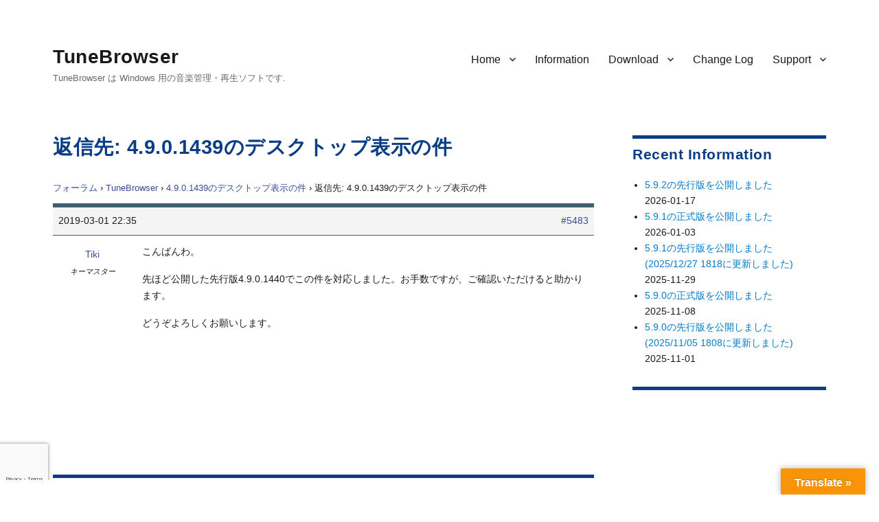

--- FILE ---
content_type: text/html; charset=UTF-8
request_url: https://tunebrowser.tikisoft.net/forums/reply/5483/
body_size: 12564
content:
<!DOCTYPE html>
<html lang="ja" class="no-js">
<head>
	<meta charset="UTF-8">
	<meta name="viewport" content="width=device-width, initial-scale=1">
	<link rel="profile" href="http://gmpg.org/xfn/11">
		<script>(function(html){html.className = html.className.replace(/\bno-js\b/,'js')})(document.documentElement);</script>
<title>TuneBrowser</title>
<meta name='robots' content='max-image-preview:large' />
<link rel='dns-prefetch' href='//translate.google.com' />
<link rel='dns-prefetch' href='//www.google.com' />
<link rel='dns-prefetch' href='//cdn.jsdelivr.net' />
<link rel='dns-prefetch' href='//fonts.googleapis.com' />
<link rel='dns-prefetch' href='//s.w.org' />
<link rel='dns-prefetch' href='//www.googletagmanager.com' />
<link rel='stylesheet' id='wp-block-library-css'  href='https://tunebrowser.tikisoft.net/wp-includes/css/dist/block-library/style.min.css?ver=5.9.12' type='text/css' media='all' />
<style id='wp-block-library-theme-inline-css' type='text/css'>
.wp-block-audio figcaption{color:#555;font-size:13px;text-align:center}.is-dark-theme .wp-block-audio figcaption{color:hsla(0,0%,100%,.65)}.wp-block-code>code{font-family:Menlo,Consolas,monaco,monospace;color:#1e1e1e;padding:.8em 1em;border:1px solid #ddd;border-radius:4px}.wp-block-embed figcaption{color:#555;font-size:13px;text-align:center}.is-dark-theme .wp-block-embed figcaption{color:hsla(0,0%,100%,.65)}.blocks-gallery-caption{color:#555;font-size:13px;text-align:center}.is-dark-theme .blocks-gallery-caption{color:hsla(0,0%,100%,.65)}.wp-block-image figcaption{color:#555;font-size:13px;text-align:center}.is-dark-theme .wp-block-image figcaption{color:hsla(0,0%,100%,.65)}.wp-block-pullquote{border-top:4px solid;border-bottom:4px solid;margin-bottom:1.75em;color:currentColor}.wp-block-pullquote__citation,.wp-block-pullquote cite,.wp-block-pullquote footer{color:currentColor;text-transform:uppercase;font-size:.8125em;font-style:normal}.wp-block-quote{border-left:.25em solid;margin:0 0 1.75em;padding-left:1em}.wp-block-quote cite,.wp-block-quote footer{color:currentColor;font-size:.8125em;position:relative;font-style:normal}.wp-block-quote.has-text-align-right{border-left:none;border-right:.25em solid;padding-left:0;padding-right:1em}.wp-block-quote.has-text-align-center{border:none;padding-left:0}.wp-block-quote.is-large,.wp-block-quote.is-style-large,.wp-block-quote.is-style-plain{border:none}.wp-block-search .wp-block-search__label{font-weight:700}.wp-block-group:where(.has-background){padding:1.25em 2.375em}.wp-block-separator{border:none;border-bottom:2px solid;margin-left:auto;margin-right:auto;opacity:.4}.wp-block-separator:not(.is-style-wide):not(.is-style-dots){width:100px}.wp-block-separator.has-background:not(.is-style-dots){border-bottom:none;height:1px}.wp-block-separator.has-background:not(.is-style-wide):not(.is-style-dots){height:2px}.wp-block-table thead{border-bottom:3px solid}.wp-block-table tfoot{border-top:3px solid}.wp-block-table td,.wp-block-table th{padding:.5em;border:1px solid;word-break:normal}.wp-block-table figcaption{color:#555;font-size:13px;text-align:center}.is-dark-theme .wp-block-table figcaption{color:hsla(0,0%,100%,.65)}.wp-block-video figcaption{color:#555;font-size:13px;text-align:center}.is-dark-theme .wp-block-video figcaption{color:hsla(0,0%,100%,.65)}.wp-block-template-part.has-background{padding:1.25em 2.375em;margin-top:0;margin-bottom:0}
</style>
<style id='global-styles-inline-css' type='text/css'>
body{--wp--preset--color--black: #000000;--wp--preset--color--cyan-bluish-gray: #abb8c3;--wp--preset--color--white: #fff;--wp--preset--color--pale-pink: #f78da7;--wp--preset--color--vivid-red: #cf2e2e;--wp--preset--color--luminous-vivid-orange: #ff6900;--wp--preset--color--luminous-vivid-amber: #fcb900;--wp--preset--color--light-green-cyan: #7bdcb5;--wp--preset--color--vivid-green-cyan: #00d084;--wp--preset--color--pale-cyan-blue: #8ed1fc;--wp--preset--color--vivid-cyan-blue: #0693e3;--wp--preset--color--vivid-purple: #9b51e0;--wp--preset--color--dark-gray: #1a1a1a;--wp--preset--color--medium-gray: #686868;--wp--preset--color--light-gray: #e5e5e5;--wp--preset--color--blue-gray: #4d545c;--wp--preset--color--bright-blue: #007acc;--wp--preset--color--light-blue: #9adffd;--wp--preset--color--dark-brown: #402b30;--wp--preset--color--medium-brown: #774e24;--wp--preset--color--dark-red: #640c1f;--wp--preset--color--bright-red: #ff675f;--wp--preset--color--yellow: #ffef8e;--wp--preset--gradient--vivid-cyan-blue-to-vivid-purple: linear-gradient(135deg,rgba(6,147,227,1) 0%,rgb(155,81,224) 100%);--wp--preset--gradient--light-green-cyan-to-vivid-green-cyan: linear-gradient(135deg,rgb(122,220,180) 0%,rgb(0,208,130) 100%);--wp--preset--gradient--luminous-vivid-amber-to-luminous-vivid-orange: linear-gradient(135deg,rgba(252,185,0,1) 0%,rgba(255,105,0,1) 100%);--wp--preset--gradient--luminous-vivid-orange-to-vivid-red: linear-gradient(135deg,rgba(255,105,0,1) 0%,rgb(207,46,46) 100%);--wp--preset--gradient--very-light-gray-to-cyan-bluish-gray: linear-gradient(135deg,rgb(238,238,238) 0%,rgb(169,184,195) 100%);--wp--preset--gradient--cool-to-warm-spectrum: linear-gradient(135deg,rgb(74,234,220) 0%,rgb(151,120,209) 20%,rgb(207,42,186) 40%,rgb(238,44,130) 60%,rgb(251,105,98) 80%,rgb(254,248,76) 100%);--wp--preset--gradient--blush-light-purple: linear-gradient(135deg,rgb(255,206,236) 0%,rgb(152,150,240) 100%);--wp--preset--gradient--blush-bordeaux: linear-gradient(135deg,rgb(254,205,165) 0%,rgb(254,45,45) 50%,rgb(107,0,62) 100%);--wp--preset--gradient--luminous-dusk: linear-gradient(135deg,rgb(255,203,112) 0%,rgb(199,81,192) 50%,rgb(65,88,208) 100%);--wp--preset--gradient--pale-ocean: linear-gradient(135deg,rgb(255,245,203) 0%,rgb(182,227,212) 50%,rgb(51,167,181) 100%);--wp--preset--gradient--electric-grass: linear-gradient(135deg,rgb(202,248,128) 0%,rgb(113,206,126) 100%);--wp--preset--gradient--midnight: linear-gradient(135deg,rgb(2,3,129) 0%,rgb(40,116,252) 100%);--wp--preset--duotone--dark-grayscale: url('#wp-duotone-dark-grayscale');--wp--preset--duotone--grayscale: url('#wp-duotone-grayscale');--wp--preset--duotone--purple-yellow: url('#wp-duotone-purple-yellow');--wp--preset--duotone--blue-red: url('#wp-duotone-blue-red');--wp--preset--duotone--midnight: url('#wp-duotone-midnight');--wp--preset--duotone--magenta-yellow: url('#wp-duotone-magenta-yellow');--wp--preset--duotone--purple-green: url('#wp-duotone-purple-green');--wp--preset--duotone--blue-orange: url('#wp-duotone-blue-orange');--wp--preset--font-size--small: 13px;--wp--preset--font-size--medium: 20px;--wp--preset--font-size--large: 36px;--wp--preset--font-size--x-large: 42px;}.has-black-color{color: var(--wp--preset--color--black) !important;}.has-cyan-bluish-gray-color{color: var(--wp--preset--color--cyan-bluish-gray) !important;}.has-white-color{color: var(--wp--preset--color--white) !important;}.has-pale-pink-color{color: var(--wp--preset--color--pale-pink) !important;}.has-vivid-red-color{color: var(--wp--preset--color--vivid-red) !important;}.has-luminous-vivid-orange-color{color: var(--wp--preset--color--luminous-vivid-orange) !important;}.has-luminous-vivid-amber-color{color: var(--wp--preset--color--luminous-vivid-amber) !important;}.has-light-green-cyan-color{color: var(--wp--preset--color--light-green-cyan) !important;}.has-vivid-green-cyan-color{color: var(--wp--preset--color--vivid-green-cyan) !important;}.has-pale-cyan-blue-color{color: var(--wp--preset--color--pale-cyan-blue) !important;}.has-vivid-cyan-blue-color{color: var(--wp--preset--color--vivid-cyan-blue) !important;}.has-vivid-purple-color{color: var(--wp--preset--color--vivid-purple) !important;}.has-black-background-color{background-color: var(--wp--preset--color--black) !important;}.has-cyan-bluish-gray-background-color{background-color: var(--wp--preset--color--cyan-bluish-gray) !important;}.has-white-background-color{background-color: var(--wp--preset--color--white) !important;}.has-pale-pink-background-color{background-color: var(--wp--preset--color--pale-pink) !important;}.has-vivid-red-background-color{background-color: var(--wp--preset--color--vivid-red) !important;}.has-luminous-vivid-orange-background-color{background-color: var(--wp--preset--color--luminous-vivid-orange) !important;}.has-luminous-vivid-amber-background-color{background-color: var(--wp--preset--color--luminous-vivid-amber) !important;}.has-light-green-cyan-background-color{background-color: var(--wp--preset--color--light-green-cyan) !important;}.has-vivid-green-cyan-background-color{background-color: var(--wp--preset--color--vivid-green-cyan) !important;}.has-pale-cyan-blue-background-color{background-color: var(--wp--preset--color--pale-cyan-blue) !important;}.has-vivid-cyan-blue-background-color{background-color: var(--wp--preset--color--vivid-cyan-blue) !important;}.has-vivid-purple-background-color{background-color: var(--wp--preset--color--vivid-purple) !important;}.has-black-border-color{border-color: var(--wp--preset--color--black) !important;}.has-cyan-bluish-gray-border-color{border-color: var(--wp--preset--color--cyan-bluish-gray) !important;}.has-white-border-color{border-color: var(--wp--preset--color--white) !important;}.has-pale-pink-border-color{border-color: var(--wp--preset--color--pale-pink) !important;}.has-vivid-red-border-color{border-color: var(--wp--preset--color--vivid-red) !important;}.has-luminous-vivid-orange-border-color{border-color: var(--wp--preset--color--luminous-vivid-orange) !important;}.has-luminous-vivid-amber-border-color{border-color: var(--wp--preset--color--luminous-vivid-amber) !important;}.has-light-green-cyan-border-color{border-color: var(--wp--preset--color--light-green-cyan) !important;}.has-vivid-green-cyan-border-color{border-color: var(--wp--preset--color--vivid-green-cyan) !important;}.has-pale-cyan-blue-border-color{border-color: var(--wp--preset--color--pale-cyan-blue) !important;}.has-vivid-cyan-blue-border-color{border-color: var(--wp--preset--color--vivid-cyan-blue) !important;}.has-vivid-purple-border-color{border-color: var(--wp--preset--color--vivid-purple) !important;}.has-vivid-cyan-blue-to-vivid-purple-gradient-background{background: var(--wp--preset--gradient--vivid-cyan-blue-to-vivid-purple) !important;}.has-light-green-cyan-to-vivid-green-cyan-gradient-background{background: var(--wp--preset--gradient--light-green-cyan-to-vivid-green-cyan) !important;}.has-luminous-vivid-amber-to-luminous-vivid-orange-gradient-background{background: var(--wp--preset--gradient--luminous-vivid-amber-to-luminous-vivid-orange) !important;}.has-luminous-vivid-orange-to-vivid-red-gradient-background{background: var(--wp--preset--gradient--luminous-vivid-orange-to-vivid-red) !important;}.has-very-light-gray-to-cyan-bluish-gray-gradient-background{background: var(--wp--preset--gradient--very-light-gray-to-cyan-bluish-gray) !important;}.has-cool-to-warm-spectrum-gradient-background{background: var(--wp--preset--gradient--cool-to-warm-spectrum) !important;}.has-blush-light-purple-gradient-background{background: var(--wp--preset--gradient--blush-light-purple) !important;}.has-blush-bordeaux-gradient-background{background: var(--wp--preset--gradient--blush-bordeaux) !important;}.has-luminous-dusk-gradient-background{background: var(--wp--preset--gradient--luminous-dusk) !important;}.has-pale-ocean-gradient-background{background: var(--wp--preset--gradient--pale-ocean) !important;}.has-electric-grass-gradient-background{background: var(--wp--preset--gradient--electric-grass) !important;}.has-midnight-gradient-background{background: var(--wp--preset--gradient--midnight) !important;}.has-small-font-size{font-size: var(--wp--preset--font-size--small) !important;}.has-medium-font-size{font-size: var(--wp--preset--font-size--medium) !important;}.has-large-font-size{font-size: var(--wp--preset--font-size--large) !important;}.has-x-large-font-size{font-size: var(--wp--preset--font-size--x-large) !important;}
</style>
<link rel='stylesheet' id='bbp-default-css'  href='https://tunebrowser.tikisoft.net/wp-content/plugins/bbpress/templates/default/css/bbpress.min.css?ver=2.6.9' type='text/css' media='all' />
<link rel='stylesheet' id='contact-form-7-css'  href='https://tunebrowser.tikisoft.net/wp-content/plugins/contact-form-7/includes/css/styles.css?ver=5.5.6' type='text/css' media='all' />
<link rel='stylesheet' id='google-language-translator-css'  href='https://tunebrowser.tikisoft.net/wp-content/plugins/google-language-translator/css/style.css?ver=6.0.20' type='text/css' media='' />
<link rel='stylesheet' id='glt-toolbar-styles-css'  href='https://tunebrowser.tikisoft.net/wp-content/plugins/google-language-translator/css/toolbar.css?ver=6.0.20' type='text/css' media='' />
<link rel='stylesheet' id='hm_bbpui-css'  href='https://tunebrowser.tikisoft.net/wp-content/plugins/image-upload-for-bbpress/css/bbp-image-upload.css?ver=5.9.12' type='text/css' media='all' />
<link rel='stylesheet' id='bsp-css'  href='https://tunebrowser.tikisoft.net/wp-content/plugins/bbp-style-pack/css/bspstyle.css?ver=5.0.4' type='text/css' media='screen' />
<link rel='stylesheet' id='dashicons-css'  href='https://tunebrowser.tikisoft.net/wp-includes/css/dashicons.min.css?ver=5.9.12' type='text/css' media='all' />
<link rel='stylesheet' id='parent-style-css'  href='https://tunebrowser.tikisoft.net/wp-content/themes/twentysixteen/style.css?ver=5.9.12' type='text/css' media='all' />
<link rel='stylesheet' id='child-style-css'  href='https://tunebrowser.tikisoft.net/wp-content/themes/twentysixteen.child/style.css?ver=5.9.12' type='text/css' media='all' />
<link rel='stylesheet' id='twentysixteen-fonts-css'  href='https://fonts.googleapis.com/css?family=Merriweather%3A400%2C700%2C900%2C400italic%2C700italic%2C900italic%7CMontserrat%3A400%2C700%7CInconsolata%3A400&#038;subset=latin%2Clatin-ext' type='text/css' media='all' />
<link rel='stylesheet' id='genericons-css'  href='https://tunebrowser.tikisoft.net/wp-content/themes/twentysixteen/genericons/genericons.css?ver=3.4.1' type='text/css' media='all' />
<link rel='stylesheet' id='twentysixteen-style-css'  href='https://tunebrowser.tikisoft.net/wp-content/themes/twentysixteen.child/style.css?ver=5.9.12' type='text/css' media='all' />
<link rel='stylesheet' id='twentysixteen-block-style-css'  href='https://tunebrowser.tikisoft.net/wp-content/themes/twentysixteen/css/blocks.css?ver=20181230' type='text/css' media='all' />
<!--[if lt IE 10]>
<link rel='stylesheet' id='twentysixteen-ie-css'  href='https://tunebrowser.tikisoft.net/wp-content/themes/twentysixteen/css/ie.css?ver=20160816' type='text/css' media='all' />
<![endif]-->
<!--[if lt IE 9]>
<link rel='stylesheet' id='twentysixteen-ie8-css'  href='https://tunebrowser.tikisoft.net/wp-content/themes/twentysixteen/css/ie8.css?ver=20160816' type='text/css' media='all' />
<![endif]-->
<!--[if lt IE 8]>
<link rel='stylesheet' id='twentysixteen-ie7-css'  href='https://tunebrowser.tikisoft.net/wp-content/themes/twentysixteen/css/ie7.css?ver=20160816' type='text/css' media='all' />
<![endif]-->
<link rel='stylesheet' id='gdatt-attachments-css'  href='https://tunebrowser.tikisoft.net/wp-content/plugins/gd-bbpress-attachments/css/front.min.css?ver=4.3_b2430_free' type='text/css' media='all' />
<script type='text/javascript' src='https://tunebrowser.tikisoft.net/wp-includes/js/jquery/jquery.min.js?ver=3.6.0' id='jquery-core-js'></script>
<script type='text/javascript' src='https://tunebrowser.tikisoft.net/wp-includes/js/jquery/jquery-migrate.min.js?ver=3.3.2' id='jquery-migrate-js'></script>
<script type='text/javascript' src='https://tunebrowser.tikisoft.net/wp-content/plugins/image-upload-for-bbpress/js/bbp-image-upload.js?ver=1.1.17' id='hm_bbpui-js'></script>
<!--[if lt IE 9]>
<script type='text/javascript' src='https://tunebrowser.tikisoft.net/wp-content/themes/twentysixteen/js/html5.js?ver=3.7.3' id='twentysixteen-html5-js'></script>
<![endif]-->
<link rel="https://api.w.org/" href="https://tunebrowser.tikisoft.net/wp-json/" /><meta name="generator" content="WordPress 5.9.12" />
<link rel="canonical" href="https://tunebrowser.tikisoft.net/forums/reply/5483/" />
<link rel='shortlink' href='https://tunebrowser.tikisoft.net/?p=5483' />
<link rel="alternate" type="application/json+oembed" href="https://tunebrowser.tikisoft.net/wp-json/oembed/1.0/embed?url=https%3A%2F%2Ftunebrowser.tikisoft.net%2Fforums%2Freply%2F5483%2F" />
<link rel="alternate" type="text/xml+oembed" href="https://tunebrowser.tikisoft.net/wp-json/oembed/1.0/embed?url=https%3A%2F%2Ftunebrowser.tikisoft.net%2Fforums%2Freply%2F5483%2F&#038;format=xml" />
<style>
		</style>
		<style>.submit { 
  padding:0.7em;
}#google_language_translator a{display:none!important;}div.skiptranslate.goog-te-gadget{display:inline!important;}.goog-te-gadget{color:transparent!important;}.goog-te-gadget{font-size:0px!important;}.goog-branding{display:none;}.goog-tooltip{display: none!important;}.goog-tooltip:hover{display: none!important;}.goog-text-highlight{background-color:transparent!important;border:none!important;box-shadow:none!important;}#google_language_translator select.goog-te-combo{color:#32373c;}#flags{display:none;}#google_language_translator{color:transparent;}body{top:0px!important;}#goog-gt-{display:none!important;}font font{background-color:transparent!important;box-shadow:none!important;position:initial!important;}#glt-translate-trigger > span{color:#ffffff;}#glt-translate-trigger{background:#f89406;}.goog-te-gadget .goog-te-combo{width:100%;}</style><meta name="generator" content="Site Kit by Google 1.137.0" /><style type="text/css" id="custom-background-css">
body.custom-background { background-color: #ffffff; }
</style>
	<link rel="icon" href="https://tunebrowser.tikisoft.net/wp-content/uploads/2017/09/cropped-TBIcon.3.512-32x32.png" sizes="32x32" />
<link rel="icon" href="https://tunebrowser.tikisoft.net/wp-content/uploads/2017/09/cropped-TBIcon.3.512-192x192.png" sizes="192x192" />
<link rel="apple-touch-icon" href="https://tunebrowser.tikisoft.net/wp-content/uploads/2017/09/cropped-TBIcon.3.512-180x180.png" />
<meta name="msapplication-TileImage" content="https://tunebrowser.tikisoft.net/wp-content/uploads/2017/09/cropped-TBIcon.3.512-270x270.png" />
		<style type="text/css" id="wp-custom-css">
			/*
	#093D86	:	Ruriiro
	#384D98	:	Ultramarine
	#3E606F	:	NeutralBlueのベース
	#91AA9D	:	NeutralBlueの明るい系
	#8298AA	:	NeutralBlueのカード
*/
.bbp-login-form label {
//	width: 441px;
	display: inline-block;
}
.widget {
	font-size: 14px;
	font-size: 0.9rem;
	line-height: 1.6153846154;
	margin-bottom: 2em;
	padding-top: 0.6em;
	Border-top:  5px solid #093D86 ;
}
.widget h4 {
	font-size: 14px;
	font-size: 0.9rem;
}
.widget .widget-title {
	font-size: 20px;
	font-size: 1.3rem;
	letter-spacing: 0.5px;
	margin-bottom: 1em;
}
.site-header {
		padding: 1rem 4.5455% 3rem;
}
.site-title {
		letter-spacing: 0.5px;
}

@media screen and (min-width: 61.5625em) {
	body:not(.search-results) article:not(.type-page) .entry-content {
		float: right;
		width: 100%;
	}
}

p {
	margin: 0rem 0 1.0rem;
}

body,
button,
input,
select,
textarea {
	font-family: Segoe,"Segoe UI", "Yu Gothic", "游ゴシック", YuGothic, "游ゴシック体", "メイリオ", "ヒラギノ角ゴ Pro W3", "メイリオ", sans-serif;
	line-height: 1.85rem;
}

.entry-title {
	font-family: Segoe,"Segoe UI", "Yu Gothic", "游ゴシック", YuGothic, "游ゴシック体", "メイリオ", "ヒラギノ角ゴ Pro W3", "メイリオ", sans-serif;
	font-size: 1.8rem;
}
.post-navigation .post-title {
	font-family: Segoe,"Segoe UI", "Yu Gothic", "游ゴシック", YuGothic, "游ゴシック体", "メイリオ", "ヒラギノ角ゴ Pro W3", "メイリオ", sans-serif;
	font-size: 1.4rem;
}
.site-title {
	font-family: Segoe,"Segoe UI", "Yu Gothic", "游ゴシック", YuGothic, "游ゴシック体", "メイリオ", "ヒラギノ角ゴ Pro W3", "メイリオ", sans-serif;
}
.widget .widget-title {
	font-family: Segoe,"Segoe UI", "Yu Gothic", "游ゴシック", YuGothic, "游ゴシック体", "メイリオ", "ヒラギノ角ゴ Pro W3", "メイリオ", sans-serif;
	text-transform: none;
}
.main-navigation {
	font-family: Segoe,"Segoe UI", "Yu Gothic", "游ゴシック", YuGothic, "游ゴシック体", "メイリオ", "ヒラギノ角ゴ Pro W3", "メイリオ", sans-serif;
}

h1,
h2,
h3,
h4 {
	color: #093D86;
	letter-spacing: 0.5px;
}

.entry-title a {
	color: #093D86;
}

.entry-content h1,
.entry-content h2,
.entry-content h3,
.entry-content h4,
.entry-content h5,
.entry-content h6,
.entry-summary h4,
.entry-summary h5,
.entry-summary h6,
.comment-content h4,
.comment-content h5,
.comment-content h6 {
	margin-top: 0.8em;
	margin-bottom: 0.5em;
	font-weight: 700;
	text-transform: none;
	letter-spacing: 0.5px;
}

.entry-content h2 {
	margin-top: 1.5em;
}
.entry-content h3 {
	margin-top: 2em;
}
.entry-content h4 {
	margin-top: 2em;
}
blockquote {
    color: #686868;
    font-size: 1em;
}
/**
	注釈文
*/
ul.NoteLine {
	font-size:	9pt;
	font-size:	0.9rem;
	padding-left:	4em;
	padding-top:	0em;
	margin-top:	0em;
	margin-bottom:	1.5em;
}

div.SpecLine {
	padding-left:	0.0em;
	margin-left:	1.0em;
	margin-top:	0.0em;
	margin-bottom:	1.5em;
}

ul.SpecLine {
	list-style-type: square;
	padding-left:	0.5em;
	margin-left:	1.5em;
	margin-top:	0em;
	margin-bottom:	1.5em;
}

ul.SpecLine li {
	margin-top: 0.5rem;
	margin-bottom: 0.6rem;
	line-height: 1.75rem;
}

ul.SpecLine li ul {
	list-style-type: circle;
	margin-left:	2.0em;
	font-size:	0.94rem;
}

ol.SpecLine {
	padding-left:	0.5em;
	margin-left:	2.0em;
	margin-top:	0em;
	margin-bottom:	1.5em;
}

div.VersionTitle {
	color: #093D86;
	font-size:	125%;
	font-weight:	bold;
	line-height:	1.5em;
	padding-left:	0.0em;
	margin-left:	0.0em;
	margin-top:	0.6em;
	margin-bottom:	0.2em;
}

/**
	注釈文
*/
div.NoteBlock {
	font-size:	9pt;
	font-size:	0.9rem;
	color:		#202030;
	border-left:	2px solid #ff6600;
	padding-left:	1.0em;
	margin-left:	3.5em;
	line-height:	1.7em;
}
/**
	注釈文
*/
div.NoteBlockNoBodrder {
	font-size:	9pt;
	font-size:	0.9rem;
	color:		#202030;
	border-left:	none;
	padding-left:	1.0em;
	margin-bottom:	0.4em;
	margin-left:	3.5em;
	line-height:	1.7em;
}

span.Code {
	font-family: Inconsolata, "Consolas", "Lucida Sans Typewriter", "Courier New", "Menlo", monospace;
}

/**
	ここから bbPress.
*/
#bbpress-forums div.bbp-forum-author, #bbpress-forums div.bbp-reply-author, #bbpress-forums div.bbp-topic-author {
	padding: 1rem 0rem;
    float: left;
    text-align: center;
    width: 115px;
}

.bbp-login-form label {
	width: auto;
	display: inline-block;
}
div.bbp-breadcrumb, div.bbp-topic-tags {
    font-size: 0.80rem;
}

#bbpress-forums ul.bbp-forums,
#bbpress-forums ul.bbp-lead-topic,
#bbpress-forums ul.bbp-replies,
#bbpress-forums ul.bbp-search-results, #bbpress-forums ul.bbp-topics {
    font-size: 0.85rem;
}
.bbp-forum-content ul.sticky,
.bbp-topics ul.sticky,
.bbp-topics ul.super-sticky,
.bbp-topics-front ul.super-sticky {
    font-size: 0.85rem;
}
#bbpress-forums .bbp-forum-info .bbp-forum-content, 
#bbpress-forums p.bbp-topic-meta {
    font-size: 0.8rem;
    word-wrap: break-word;
}

#bbpress-forums div.bbp-topic-content ol li,
#bbpress-forums div.bbp-reply-content ol li,
#bbpress-forums div.bbp-topic-content ul li,
#bbpress-forums div.bbp-reply-content ul li {
	margin-left: 1em;
}

#bbpress-forums div.bbp-topic-content dl dt,
#bbpress-forums div.bbp-reply-content dl dt {
	margin-left: 0em;
}

#bbpress-forums div.bbp-topic-content dl dd,
#bbpress-forums div.bbp-reply-content dl dd {
	margin-left: 1em;
	font-size: 0.85rem;
}
#bbpress-forums {
	font-size: 0.85rem;
  line-height: 1.5rem;
}

#bbpress-forums div.bbp-topic-content code,
#bbpress-forums div.bbp-reply-content code,
#bbpress-forums div.bbp-topic-content pre,
#bbpress-forums div.bbp-reply-content pre {
	font-family: Inconsolata, "Consolas", "Lucida Sans Typewriter", "Courier New", "Menlo", monospace;
	display: block;
	line-height: 18px;
	margin: 0 0 0px;
	padding: 5px 8px;
	white-space: pre;
	overflow: auto;
}


#bbpress-forums blockquote {
	font-style: normal;
	margin-right: 0px;
	margin-left: 0.5rem;
  margin-top: 1.2rem;
  margin-bottom: 0.6rem;
  padding-left: 0.5rem;
	border: none;
	border-left: 3px solid #6496f0;
}
#bbpress-forums blockquote p {
	margin: 4px;
}

#bbpress-forums ul.bbp-forums,
#bbpress-forums ul.bbp-topics,
#bbpress-forums ul.bbp-replies
{
	Border: none;
	Border-top:  6px solid #3E606F ;
	Border-bottom: 6px solid #3E606F ;
}

#bbpress-forums li.bbp-header {
	background-color: #D9FFEB;
}

#bbpress-forums li.bbp-footer {
	display: none;
}

#bbpress-forums div.odd,
#bbpress-forums div.even
{
	Border: none;
	Border-top:  0px solid #3E606F ;
	Border-bottom:0px solid #3E606F ;
}

/*
 * 各リプライのヘッダ.
 * */
#bbpress-forums .bbp-reply-header

{
	Border: none;
	Border-top:  6px solid #3E606F ;
	Border-bottom:  1px solid #3E606F ;
}

#bbpress-forums li.bbp-header,
#bbpress-forums li.bbp-footer,
#bbpress-forums ul.forum
{
	Border-top:  0px solid #3E606F ;
}

#bbpress-forums li.bbp-body ul.forum,
#bbpress-forums li.bbp-body ul.topic
{
	Border-top:  1px solid #90AA9D ;
	padding: 0.3rem 1rem;
}

#bbpress-forums li.bbp-footer
{
	Border-bottom:  1px solid #3E606F ;
}

#bbpress-forums ul.status-closed,
#bbpress-forums ul.status-closed a {
    color: #0000a0;
}
#bbpress-forums .status-closed,
#bbpress-forums .status-closed a
{
	color: #000000;
}

#bbpress-forums .status-closed a.bbp-topic-permalink:before {
  content: "[Closed] ";
	color: #0000a0;
	font-weight: 600;
}
 
#bbpress-forums .status-closed .bbp-reply-content:before {
  content: "[This topic is closed]";
	color: #0000a0;
	font-weight: 600;
}

div.downloadlist {
	padding-left: 2em;
}

.entry-content {
    padding-bottom: 3em;
}
		</style>
			<link rel="stylesheet" href="https://tunebrowser.tikisoft.net/wp-content/themes/twentysixteen.child/style.css" type="text/css" />
	<script async src="https://pagead2.googlesyndication.com/pagead/js/adsbygoogle.js?client=ca-pub-5766864501120061" crossorigin="anonymous"></script>
</head>

<body class="reply bbpress no-js reply-template-default single single-reply postid-5483 custom-background wp-embed-responsive">
<div id="page" class="site">
	<div class="site-inner">
		<a class="skip-link screen-reader-text" href="#content">コンテンツへスキップ</a>

		<header id="masthead" class="site-header" role="banner">
			<div class="site-header-main">
				<div class="site-branding">
					
											<p class="site-title"><a href="https://tunebrowser.tikisoft.net/" rel="home">TuneBrowser</a></p>
											<p class="site-description">TuneBrowser は Windows 用の音楽管理・再生ソフトです.</p>
									</div><!-- .site-branding -->

									<button id="menu-toggle" class="menu-toggle">メニュー</button>

					<div id="site-header-menu" class="site-header-menu">
													<nav id="site-navigation" class="main-navigation" role="navigation" aria-label="メインメニュー">
								<div class="menu-header-menu-container"><ul id="menu-header-menu" class="primary-menu"><li id="menu-item-22" class="menu-item menu-item-type-post_type menu-item-object-page menu-item-home menu-item-has-children menu-item-22"><a href="https://tunebrowser.tikisoft.net/">Home</a>
<ul class="sub-menu">
	<li id="menu-item-188" class="menu-item menu-item-type-post_type menu-item-object-page menu-item-home menu-item-188"><a href="https://tunebrowser.tikisoft.net/">日本語</a></li>
	<li id="menu-item-189" class="menu-item menu-item-type-post_type menu-item-object-page menu-item-189"><a href="https://tunebrowser.tikisoft.net/summary/">Summary in English</a></li>
</ul>
</li>
<li id="menu-item-210" class="menu-item menu-item-type-post_type menu-item-object-page current_page_parent menu-item-210"><a href="https://tunebrowser.tikisoft.net/information/">Information</a></li>
<li id="menu-item-21" class="menu-item menu-item-type-post_type menu-item-object-page menu-item-has-children menu-item-21"><a href="https://tunebrowser.tikisoft.net/download/">Download</a>
<ul class="sub-menu">
	<li id="menu-item-14615" class="menu-item menu-item-type-post_type menu-item-object-page menu-item-14615"><a href="https://tunebrowser.tikisoft.net/download/">正式版 / Official Release</a></li>
	<li id="menu-item-14613" class="menu-item menu-item-type-post_type menu-item-object-page menu-item-14613"><a href="https://tunebrowser.tikisoft.net/download/preliminary-release/">先行版 / Preliminary Release</a></li>
	<li id="menu-item-14614" class="menu-item menu-item-type-post_type menu-item-object-page menu-item-14614"><a href="https://tunebrowser.tikisoft.net/download/previous-versions/">以前のバージョン / Earlier Versions</a></li>
</ul>
</li>
<li id="menu-item-20" class="menu-item menu-item-type-post_type menu-item-object-page menu-item-20"><a href="https://tunebrowser.tikisoft.net/change-log/">Change Log</a></li>
<li id="menu-item-353" class="menu-item menu-item-type-post_type menu-item-object-page menu-item-has-children menu-item-353"><a href="https://tunebrowser.tikisoft.net/forum/">Support</a>
<ul class="sub-menu">
	<li id="menu-item-393" class="menu-item menu-item-type-post_type menu-item-object-page menu-item-393"><a href="https://tunebrowser.tikisoft.net/forum/">Forum</a></li>
	<li id="menu-item-13452" class="menu-item menu-item-type-post_type menu-item-object-page menu-item-13452"><a href="https://tunebrowser.tikisoft.net/contact_tb/">Contact</a></li>
</ul>
</li>
</ul></div>							</nav><!-- .main-navigation -->
						
											</div><!-- .site-header-menu -->
							</div><!-- .site-header-main -->

					</header><!-- .site-header -->

		<div id="content" class="site-content">

<div id="primary" class="content-area">
	<main id="main" class="site-main" role="main">
		
<article id="post-5483" class="post-5483 reply type-reply status-publish hentry">
	<header class="entry-header">
		<h1 class="entry-title">返信先: 4.9.0.1439のデスクトップ表示の件</h1>	</header><!-- .entry-header -->

	
	<div class="entry-content">
		
<div id="bbpress-forums" class="bbpress-wrapper">

	<div class="bbp-breadcrumb"><p><a href="https://tunebrowser.tikisoft.net/forums/" class="bbp-breadcrumb-root">フォーラム</a> <span class="bbp-breadcrumb-sep">&rsaquo;</span> <a href="https://tunebrowser.tikisoft.net/forums/forum/tunebrowser/" class="bbp-breadcrumb-forum">TuneBrowser</a> <span class="bbp-breadcrumb-sep">&rsaquo;</span> <a href="https://tunebrowser.tikisoft.net/forums/topic/5471/" class="bbp-breadcrumb-topic">4.9.0.1439のデスクトップ表示の件</a> <span class="bbp-breadcrumb-sep">&rsaquo;</span> <span class="bbp-breadcrumb-current">返信先: 4.9.0.1439のデスクトップ表示の件</span></p></div>
	
	
		
<div id="post-5483" class="bbp-reply-header">
	<div class="bbp-meta">
		<span class="bbp-reply-post-date">2019-03-01 22:35</span>

		
		<a href="https://tunebrowser.tikisoft.net/forums/topic/5471/#post-5483" class="bbp-reply-permalink">#5483</a>

		
		<span class="bbp-admin-links"></span>
		
	</div><!-- .bbp-meta -->
</div><!-- #post-5483 -->

<div class="loop-item--1 user-id-1 bbp-parent-forum-5 bbp-parent-topic-5471 bbp-reply-position-6 even  post-5483 reply type-reply status-publish hentry">
	<div class="bbp-reply-author">

		
		<a href="https://tunebrowser.tikisoft.net/forums/users/tiki/" title="Tiki のプロフィールを表示" class="bbp-author-link"><span  class="bbp-author-avatar"></span><span  class="bbp-author-name">Tiki</span></a><div class="bbp-author-role"><div class="">キーマスター</div></div>
		
		
	</div><!-- .bbp-reply-author -->

	<div class="bbp-reply-content">

		
		<p>こんばんわ。</p>
<p>先ほど公開した先行版4.9.0.1440でこの件を対応しました。お手数ですが、ご確認いただけると助かります。</p>
<p>どうぞよろしくお願いします。</p>

		
	</div><!-- .bbp-reply-content -->
</div><!-- .reply -->

	
	
</div>
	</div><!-- .entry-content -->

	
</article><!-- #post-## -->

	</main><!-- .site-main -->

	<aside id="content-bottom-widgets" class="content-bottom-widgets" role="complementary">
			<div class="widget-area">
			<section id="pages-3" class="widget widget_pages"><h2 class="widget-title">Contents</h2>
			<ul>
				<li class="page_item page-item-9 page_item_has_children"><a href="https://tunebrowser.tikisoft.net/">TuneBrowser について</a>
<ul class='children'>
	<li class="page_item page-item-168"><a href="https://tunebrowser.tikisoft.net/tunebrowser/tunebrowser-editions/">TuneBrowserのEdition (ライセンス) について</a></li>
	<li class="page_item page-item-259"><a href="https://tunebrowser.tikisoft.net/tunebrowser/uwpversion/">TuneBrowserのUWP版について</a></li>
	<li class="page_item page-item-239"><a href="https://tunebrowser.tikisoft.net/tunebrowser/when-tunebrowser-stopped/">TuneBrowserが動作を停止してしまう場合に</a></li>
	<li class="page_item page-item-8147"><a href="https://tunebrowser.tikisoft.net/tunebrowser/about-antivirus-software/">Webブラウザやセキュリティ対策ソフトによる「危険」判定について</a></li>
	<li class="page_item page-item-4724"><a href="https://tunebrowser.tikisoft.net/tunebrowser/when-licensekey-does-not-arrive/">ライセンスキーが届かない場合に</a></li>
</ul>
</li>
<li class="page_item page-item-206 current_page_parent"><a href="https://tunebrowser.tikisoft.net/information/">Information</a></li>
<li class="page_item page-item-11 page_item_has_children"><a href="https://tunebrowser.tikisoft.net/download/">Download</a>
<ul class='children'>
	<li class="page_item page-item-112"><a href="https://tunebrowser.tikisoft.net/download/preliminary-release/">TuneBrowserの先行版 / Preliminary Release</a></li>
	<li class="page_item page-item-137"><a href="https://tunebrowser.tikisoft.net/download/previous-versions/">TuneBrowserの以前のバージョン / Earlier Versions</a></li>
	<li class="page_item page-item-407"><a href="https://tunebrowser.tikisoft.net/download/external-libs/">外部ライブラリのダウンロード</a></li>
</ul>
</li>
<li class="page_item page-item-13 page_item_has_children"><a href="https://tunebrowser.tikisoft.net/change-log/">Change Log</a>
<ul class='children'>
	<li class="page_item page-item-7838"><a href="https://tunebrowser.tikisoft.net/change-log/version4/">Version 4</a></li>
	<li class="page_item page-item-287"><a href="https://tunebrowser.tikisoft.net/change-log/version3/">Version 3</a></li>
	<li class="page_item page-item-289"><a href="https://tunebrowser.tikisoft.net/change-log/version2/">Version 2</a></li>
	<li class="page_item page-item-291"><a href="https://tunebrowser.tikisoft.net/change-log/version1/">Version 1</a></li>
	<li class="page_item page-item-293"><a href="https://tunebrowser.tikisoft.net/change-log/version0/">Version 0</a></li>
</ul>
</li>
<li class="page_item page-item-191 page_item_has_children"><a href="https://tunebrowser.tikisoft.net/forum/">Forum</a>
<ul class='children'>
	<li class="page_item page-item-8848"><a href="https://tunebrowser.tikisoft.net/forum/tunebrowser-login/">ログイン</a></li>
	<li class="page_item page-item-28"><a href="https://tunebrowser.tikisoft.net/forum/tunebrowser-user-reg/">ユーザー 登録</a></li>
	<li class="page_item page-item-26"><a href="https://tunebrowser.tikisoft.net/forum/tunebrowser-lost-password/">パスワードのリセット</a></li>
</ul>
</li>
<li class="page_item page-item-7042"><a href="https://tunebrowser.tikisoft.net/donation/">Donation / 寄付</a></li>
<li class="page_item page-item-349"><a href="https://tunebrowser.tikisoft.net/contact_tb/">Contact</a></li>
<li class="page_item page-item-252"><a href="https://tunebrowser.tikisoft.net/privacy-policy/">TuneBrowser (ソフトウェア) のプライバシー・ポリシー</a></li>
<li class="page_item page-item-5375"><a href="https://tunebrowser.tikisoft.net/privacy-policy-site/">このサイトのプライバシー・ポリシー</a></li>
			</ul>

			</section>		</div><!-- .widget-area -->
	
	</aside><!-- .content-bottom-widgets -->

</div><!-- .content-area -->


	<aside id="secondary" class="sidebar widget-area" role="complementary">
		<section id="category-posts-3" class="widget cat-post-widget"><h2 class="widget-title">Recent Information</h2><ul id="category-posts-3-internal" class="category-posts-internal">
<li class='cat-post-item'><div><a class="cat-post-title" href="https://tunebrowser.tikisoft.net/information/releasenote/17299/" rel="bookmark">5.9.2の先行版を公開しました</a></div><div>
<span class="cat-post-date post-date">2026-01-17</span></div></li><li class='cat-post-item'><div><a class="cat-post-title" href="https://tunebrowser.tikisoft.net/information/releasenote/17246/" rel="bookmark">5.9.1の正式版を公開しました</a></div><div>
<span class="cat-post-date post-date">2026-01-03</span></div></li><li class='cat-post-item'><div><a class="cat-post-title" href="https://tunebrowser.tikisoft.net/information/releasenote/17147/" rel="bookmark">5.9.1の先行版を公開しました (2025/12/27 1818に更新しました)</a></div><div>
<span class="cat-post-date post-date">2025-11-29</span></div></li><li class='cat-post-item'><div><a class="cat-post-title" href="https://tunebrowser.tikisoft.net/information/releasenote/17092/" rel="bookmark">5.9.0の正式版を公開しました</a></div><div>
<span class="cat-post-date post-date">2025-11-08</span></div></li><li class='cat-post-item'><div><a class="cat-post-title" href="https://tunebrowser.tikisoft.net/information/releasenote/17067/" rel="bookmark">5.9.0の先行版を公開しました (2025/11/05 1808に更新しました)</a></div><div>
<span class="cat-post-date post-date">2025-11-01</span></div></li></ul>
</section><section id="block-11" class="widget widget_block"><script async src="https://pagead2.googlesyndication.com/pagead/js/adsbygoogle.js?client=ca-pub-5766864501120061"
     crossorigin="anonymous"></script>
<ins class="adsbygoogle"
     style="display:block;background:white;height:10em"
     data-ad-format="fluid"
     data-ad-layout-key="-i2-7+2w-11-86"
     data-ad-client="ca-pub-5766864501120061"
     data-ad-slot="7760264117"></ins>
<script>
     (adsbygoogle = window.adsbygoogle || []).push({});
</script></section><section id="bbp_login_widget-2" class="widget bbp_widget_login"><h2 class="widget-title">Forum Login</h2><script type='text/javascript' >
window.bbpajax = {};
BBPAjax_extparm = function() {
    const params = window.bbpajax['params'];
    const selector = window.bbpajax['selector'];
    const items = document.querySelectorAll( selector );
    for (let i = 0; i < items.length; i++) {
        if(items[i].name && items[i].name != 'g-recaptcha-response'){
            if(items[i].type == 'checkbox'){
                params[ items[i].name ] = (items[i].checked != false)? 1 : 0;
            } else {
                params[ items[i].name ] = items[i].value;
            }
        }
    }
    const recaptcha = document.querySelectorAll( "*[name='g-recaptcha-response']" );
    for (let i = 0; i < recaptcha.length; i++) {
        if(recaptcha[i].textLength > 0){
            params[ recaptcha[i].name ] = recaptcha[i].value;
            break;
        }
    }
    return params;
}
BBPAjax_submit = function( params ) {
    jQuery.ajax({ type: 'POST', url: 'https://tunebrowser.tikisoft.net/wp-admin/admin-ajax.php', dataType: 'json',
        data : params,
    }).then(
        function (response, dataType) {
            if(typeof renderInvisibleReCaptcha !== "undefined"){
                grecaptcha.reset();
            }
            let result = window.bbpajax['success'];
            if(response.data.result !== result.code){
                result = window.bbpajax['error'];
            }
            if(result.msg != null)
                jQuery( result.msg ).html(response.data.info);
            if(result.action == 'redirect')
                window.location.href = response.data.info;
        },
        function () {
            if(typeof renderInvisibleReCaptcha !== "undefined"){
                grecaptcha.reset();
            }
            //alert("ajax response error");
        }
    );
}
</script>
<script type='text/javascript' >
WPCustomLogin = function(nonce, is_widget, redirect, lostpass){
    window.bbpajax['params'] = { action: "custom_login", _ajax_nonce: nonce, redirect_to:redirect, lostpass:lostpass,};
    window.bbpajax['selector'] = (is_widget)? ".bbp_widget_login > form.bbp-login-form input" : ":not(.bbp_widget_login) > form.bbp-login-form input";
    window.bbpajax['success'] = { code:'login_redirect', msg: null, action: 'redirect' };
    window.bbpajax['error'] = { code: 'e_login', msg: '.custom-login-info', action: null };

    if(typeof renderInvisibleReCaptcha !== "undefined"){
    	grecaptcha.execute();
    } else {
        BBPAjax_submit( BBPAjax_extparm() );
    }
    return false;
};
//# sourceURL=http://localhost/wordpress/bbp_custom_login.js
</script>
<form method="post"  class="bbp-login-form">
    <fieldset>
        <legend>ログイン</legend>

        <div class="bbp-username">
            <label for="user_login">ユーザー名またはメールアドレス: </label>
            <input type="text" name="log" value="" size="20" id="user_login" tabindex="101" />
        </div>

        <div class="bbp-password">
            <label for="user_pass">パスワード: </label>
            <input type="password" name="pwd" value="" size="20" id="user_pass" tabindex="102" />
        </div>

        <div class="bbp-remember-me">
            <input type="checkbox" name="rememberme" value="forever"  id="rememberme" tabindex="103" />
            <label for="rememberme">ログイン状態を保存する</label>
        </div>

		<div class="inv-recaptcha-holder"></div>        
        <div class="bbp-submit-wrapper">
            <p class="hide-if-no-js"><button id="bbp-login-submit" class="button submit bbp-ajax-submit" href="" onclick="WPCustomLogin('e80cf6ba83' , '1' , 'https://tunebrowser.tikisoft.net/forums/reply/5483/' , 'http://tunebrowser.tikisoft.net/forum/tunebrowser-lost-password/' );return false;" >ログイン</button></p>                    </div>
        <div class="bbp-login-links">
                        <a href="http://tunebrowser.tikisoft.net/forum/tunebrowser-user-reg/" title="登録" class="bbp-register-link">登録</a>
                    <a href="http://tunebrowser.tikisoft.net/forum/tunebrowser-lost-password/" title="パスワード紛失" class="bbp-lostpass-link">パスワード紛失</a>
                </div>
        <div class="custom-login-info">
        </div>
    </fieldset>
    
</form>
</section><section id="bbp_forums_widget-2" class="widget widget_display_forums"><h2 class="widget-title">Forum</h2>
		<ul class="bbp-forums-widget">

			
				<li >
					<a class="bbp-forum-title" href="https://tunebrowser.tikisoft.net/forums/forum/tunebrowser/">
						TuneBrowser					</a>
				</li>

			
				<li >
					<a class="bbp-forum-title" href="https://tunebrowser.tikisoft.net/forums/forum/sandbox/">
						練習用/Sandbox					</a>
				</li>

			
		</ul>

		</section><section id="bbp_search_widget-2" class="widget widget_display_search"><h2 class="widget-title">Search Forum</h2>
	<div class="bbp-search-form">
		<form role="search" method="get" id="bbp-search-form">
			<div>
				<label class="screen-reader-text hidden" for="bbp_search">検索:</label>
				<input type="hidden" name="action" value="bbp-search-request" />
				<input type="text" value="" name="bbp_search" id="bbp_search" />
				<input class="button" type="submit" id="bbp_search_submit" value="検索" />
			</div>
		</form>
	</div>

</section><section id="bbp_topics_widget-2" class="widget widget_display_topics"><h2 class="widget-title">Recent Forum Topics</h2>
		<ul class="bbp-topics-widget freshness">

			
				<li>
					<a class="bbp-forum-title" href="https://tunebrowser.tikisoft.net/forums/topic/17262/">タスクバー上TBアイコンのホバー表示内の操作について</a>

					
					
						<div>23時間、 45分前</div>

					
				</li>

			
				<li>
					<a class="bbp-forum-title" href="https://tunebrowser.tikisoft.net/forums/topic/17319/">UPnP question: the DMR supports audio/wav, but TB applies WavProxy. WHY?</a>

					
					
						<div>3日、 10時間前</div>

					
				</li>

			
				<li>
					<a class="bbp-forum-title" href="https://tunebrowser.tikisoft.net/forums/topic/17325/">Composerを非表示にしたい</a>

					
					
						<div>5日前</div>

					
				</li>

			
				<li>
					<a class="bbp-forum-title" href="https://tunebrowser.tikisoft.net/forums/topic/17323/">Keyword Viewが消えてしまう。</a>

					
					
						<div>6日前</div>

					
				</li>

			
				<li>
					<a class="bbp-forum-title" href="https://tunebrowser.tikisoft.net/forums/topic/17162/">Seekbar Question about TuneBrowser using DIDL-Lite</a>

					
					
						<div>1週、 1日前</div>

					
				</li>

			
		</ul>

		</section><section id="block-12" class="widget widget_block"><script async src="https://pagead2.googlesyndication.com/pagead/js/adsbygoogle.js?client=ca-pub-5766864501120061"
     crossorigin="anonymous"></script>
<!-- TBSideBarTate -->
<ins class="adsbygoogle"
     style="display:block;background:white"
     data-ad-client="ca-pub-5766864501120061"
     data-ad-slot="9456688851"
     data-ad-format="auto"
     data-full-width-responsive="true"></ins>
<script>
     (adsbygoogle = window.adsbygoogle || []).push({});
</script></section>	</aside><!-- .sidebar .widget-area -->

		</div><!-- .site-content -->

		<footer id="colophon" class="site-footer" role="contentinfo">
							<nav class="main-navigation" role="navigation" aria-label="フッターメインメニュー">
					<div class="menu-header-menu-container"><ul id="menu-header-menu-1" class="primary-menu"><li class="menu-item menu-item-type-post_type menu-item-object-page menu-item-home menu-item-has-children menu-item-22"><a href="https://tunebrowser.tikisoft.net/">Home</a>
<ul class="sub-menu">
	<li class="menu-item menu-item-type-post_type menu-item-object-page menu-item-home menu-item-188"><a href="https://tunebrowser.tikisoft.net/">日本語</a></li>
	<li class="menu-item menu-item-type-post_type menu-item-object-page menu-item-189"><a href="https://tunebrowser.tikisoft.net/summary/">Summary in English</a></li>
</ul>
</li>
<li class="menu-item menu-item-type-post_type menu-item-object-page current_page_parent menu-item-210"><a href="https://tunebrowser.tikisoft.net/information/">Information</a></li>
<li class="menu-item menu-item-type-post_type menu-item-object-page menu-item-has-children menu-item-21"><a href="https://tunebrowser.tikisoft.net/download/">Download</a>
<ul class="sub-menu">
	<li class="menu-item menu-item-type-post_type menu-item-object-page menu-item-14615"><a href="https://tunebrowser.tikisoft.net/download/">正式版 / Official Release</a></li>
	<li class="menu-item menu-item-type-post_type menu-item-object-page menu-item-14613"><a href="https://tunebrowser.tikisoft.net/download/preliminary-release/">先行版 / Preliminary Release</a></li>
	<li class="menu-item menu-item-type-post_type menu-item-object-page menu-item-14614"><a href="https://tunebrowser.tikisoft.net/download/previous-versions/">以前のバージョン / Earlier Versions</a></li>
</ul>
</li>
<li class="menu-item menu-item-type-post_type menu-item-object-page menu-item-20"><a href="https://tunebrowser.tikisoft.net/change-log/">Change Log</a></li>
<li class="menu-item menu-item-type-post_type menu-item-object-page menu-item-has-children menu-item-353"><a href="https://tunebrowser.tikisoft.net/forum/">Support</a>
<ul class="sub-menu">
	<li class="menu-item menu-item-type-post_type menu-item-object-page menu-item-393"><a href="https://tunebrowser.tikisoft.net/forum/">Forum</a></li>
	<li class="menu-item menu-item-type-post_type menu-item-object-page menu-item-13452"><a href="https://tunebrowser.tikisoft.net/contact_tb/">Contact</a></li>
</ul>
</li>
</ul></div>				</nav><!-- .main-navigation -->
			
			
			<div class="site-info">
								<span class="site-title"><a href="https://tunebrowser.tikisoft.net/" rel="home">TuneBrowser</a></span>
				<a class="privacy-policy-link" href="https://tunebrowser.tikisoft.net/privacy-policy-site/">このサイトのプライバシー・ポリシー</a><span role="separator" aria-hidden="true"></span>				<a href="https://ja.wordpress.org/" class="imprint">
					Proudly powered by WordPress				</a>
			</div><!-- .site-info -->
		</footer><!-- .site-footer -->
	</div><!-- .site-inner -->
</div><!-- .site -->

<div id="glt-translate-trigger"><span class="translate">Translate »</span></div><div id="glt-toolbar"></div><div id="flags" style="display:none" class="size18"><ul id="sortable" class="ui-sortable"><li id="Arabic"><a href="#" title="Arabic" class="nturl notranslate ar flag Arabic"></a></li><li id="Chinese (Simplified)"><a href="#" title="Chinese (Simplified)" class="nturl notranslate zh-CN flag Chinese (Simplified)"></a></li><li id="Chinese (Traditional)"><a href="#" title="Chinese (Traditional)" class="nturl notranslate zh-TW flag Chinese (Traditional)"></a></li><li id="Danish"><a href="#" title="Danish" class="nturl notranslate da flag Danish"></a></li><li id="Dutch"><a href="#" title="Dutch" class="nturl notranslate nl flag Dutch"></a></li><li id="English"><a href="#" title="English" class="nturl notranslate en flag united-states"></a></li><li id="Finnish"><a href="#" title="Finnish" class="nturl notranslate fi flag Finnish"></a></li><li id="French"><a href="#" title="French" class="nturl notranslate fr flag French"></a></li><li id="German"><a href="#" title="German" class="nturl notranslate de flag German"></a></li><li id="Italian"><a href="#" title="Italian" class="nturl notranslate it flag Italian"></a></li><li id="Japanese"><a href="#" title="Japanese" class="nturl notranslate ja flag Japanese"></a></li><li id="Korean"><a href="#" title="Korean" class="nturl notranslate ko flag Korean"></a></li><li id="Norwegian"><a href="#" title="Norwegian" class="nturl notranslate no flag Norwegian"></a></li><li id="Romanian"><a href="#" title="Romanian" class="nturl notranslate ro flag Romanian"></a></li><li id="Russian"><a href="#" title="Russian" class="nturl notranslate ru flag Russian"></a></li><li id="Spanish"><a href="#" title="Spanish" class="nturl notranslate es flag Spanish"></a></li><li id="Swedish"><a href="#" title="Swedish" class="nturl notranslate sv flag Swedish"></a></li><li id="Turkish"><a href="#" title="Turkish" class="nturl notranslate tr flag Turkish"></a></li></ul></div><div id='glt-footer'><div id="google_language_translator" class="default-language-ja"></div></div><script>function GoogleLanguageTranslatorInit() { new google.translate.TranslateElement({pageLanguage: 'ja', includedLanguages:'ar,zh-CN,zh-TW,da,nl,en,fi,fr,de,it,ja,ko,no,ro,ru,es,sv,tr', autoDisplay: false}, 'google_language_translator');}</script><script>document.body.classList.remove("no-js");</script><script type='text/javascript' src='https://tunebrowser.tikisoft.net/wp-content/plugins/bbpress/templates/default/js/editor.min.js?ver=2.6.9' id='bbpress-editor-js'></script>
<script type='text/javascript' src='https://tunebrowser.tikisoft.net/wp-includes/js/dist/vendor/regenerator-runtime.min.js?ver=0.13.9' id='regenerator-runtime-js'></script>
<script type='text/javascript' src='https://tunebrowser.tikisoft.net/wp-includes/js/dist/vendor/wp-polyfill.min.js?ver=3.15.0' id='wp-polyfill-js'></script>
<script type='text/javascript' id='contact-form-7-js-extra'>
/* <![CDATA[ */
var wpcf7 = {"api":{"root":"https:\/\/tunebrowser.tikisoft.net\/wp-json\/","namespace":"contact-form-7\/v1"},"cached":"1"};
/* ]]> */
</script>
<script type='text/javascript' src='https://tunebrowser.tikisoft.net/wp-content/plugins/contact-form-7/includes/js/index.js?ver=5.5.6' id='contact-form-7-js'></script>
<script type='text/javascript' src='https://tunebrowser.tikisoft.net/wp-content/plugins/google-language-translator/js/scripts.js?ver=6.0.20' id='scripts-js'></script>
<script type='text/javascript' src='//translate.google.com/translate_a/element.js?cb=GoogleLanguageTranslatorInit' id='scripts-google-js'></script>
<script type='text/javascript' id='google-invisible-recaptcha-js-before'>
var renderInvisibleReCaptcha = function() {

    for (var i = 0; i < document.forms.length; ++i) {
        var form = document.forms[i];
        var holder = form.querySelector('.inv-recaptcha-holder');

        if (null === holder) continue;
		holder.innerHTML = '';

         (function(frm){
			var cf7SubmitElm = frm.querySelector('.wpcf7-submit');
            var holderId = grecaptcha.render(holder,{
                'sitekey': '6LfZgKUUAAAAAImYm4mldG48wIqKYNdcmVdWRwEy', 'size': 'invisible', 'badge' : 'bottomleft',
                'callback' : function (recaptchaToken) {
					if((null !== cf7SubmitElm) && (typeof jQuery != 'undefined')){jQuery(frm).submit();grecaptcha.reset(holderId);return;}
					 if(null !==  frm.querySelector('.bbp-ajax-submit') && (typeof jQuery != 'undefined')){ BBPAjax_submit(BBPAjax_extparm()); return;}
HTMLFormElement.prototype.submit.call(frm);
                },
                'expired-callback' : function(){grecaptcha.reset(holderId);}
            });

			if(null !== cf7SubmitElm && (typeof jQuery != 'undefined') ){
				jQuery(cf7SubmitElm).off('click').on('click', function(clickEvt){
					clickEvt.preventDefault();
					grecaptcha.execute(holderId);
				});
			}
			else
			{
				frm.onsubmit = function (evt){evt.preventDefault();grecaptcha.execute(holderId);};
			}


        })(form);
    }
};
</script>
<script type='text/javascript' async defer src='https://www.google.com/recaptcha/api.js?onload=renderInvisibleReCaptcha&#038;render=explicit' id='google-invisible-recaptcha-js'></script>
<script type='text/javascript' src='https://tunebrowser.tikisoft.net/wp-content/themes/twentysixteen/js/skip-link-focus-fix.js?ver=20160816' id='twentysixteen-skip-link-focus-fix-js'></script>
<script type='text/javascript' id='twentysixteen-script-js-extra'>
/* <![CDATA[ */
var screenReaderText = {"expand":"\u30b5\u30d6\u30e1\u30cb\u30e5\u30fc\u3092\u5c55\u958b","collapse":"\u30b5\u30d6\u30e1\u30cb\u30e5\u30fc\u3092\u9589\u3058\u308b"};
/* ]]> */
</script>
<script type='text/javascript' src='https://tunebrowser.tikisoft.net/wp-content/themes/twentysixteen/js/functions.js?ver=20181230' id='twentysixteen-script-js'></script>
<script type='text/javascript' id='gdatt-attachments-js-extra'>
/* <![CDATA[ */
var gdbbPressAttachmentsInit = {"max_files":"4","are_you_sure":"This operation is not reversible. Are you sure?"};
/* ]]> */
</script>
<script type='text/javascript' src='https://tunebrowser.tikisoft.net/wp-content/plugins/gd-bbpress-attachments/js/front.min.js?ver=4.3_b2430_free' id='gdatt-attachments-js'></script>
<script type='text/javascript' id='wp_slimstat-js-extra'>
/* <![CDATA[ */
var SlimStatParams = {"ajaxurl":"https:\/\/tunebrowser.tikisoft.net\/wp-admin\/admin-ajax.php","baseurl":"\/","dnt":"noslimstat,ab-item","ci":"YTozOntzOjEyOiJjb250ZW50X3R5cGUiO3M6OToiY3B0OnJlcGx5IjtzOjEwOiJjb250ZW50X2lkIjtpOjU0ODM7czo2OiJhdXRob3IiO3M6NDoiVGlraSI7fQ--.f01b9c08840507a3d5868df08f81db57"};
/* ]]> */
</script>
<script defer type='text/javascript' src='https://cdn.jsdelivr.net/wp/wp-slimstat/tags/5.0.4/wp-slimstat.min.js' id='wp_slimstat-js'></script>
</body>
</html>

<!-- Dynamic page generated in 0.255 seconds. -->
<!-- Cached page generated by WP-Super-Cache on 2026-01-25 23:14:15 -->

<!-- super cache -->

--- FILE ---
content_type: text/html; charset=utf-8
request_url: https://www.google.com/recaptcha/api2/anchor?ar=1&k=6LfZgKUUAAAAAImYm4mldG48wIqKYNdcmVdWRwEy&co=aHR0cHM6Ly90dW5lYnJvd3Nlci50aWtpc29mdC5uZXQ6NDQz&hl=en&v=PoyoqOPhxBO7pBk68S4YbpHZ&size=invisible&badge=bottomleft&anchor-ms=20000&execute-ms=30000&cb=n9hhc7o5ig55
body_size: 48741
content:
<!DOCTYPE HTML><html dir="ltr" lang="en"><head><meta http-equiv="Content-Type" content="text/html; charset=UTF-8">
<meta http-equiv="X-UA-Compatible" content="IE=edge">
<title>reCAPTCHA</title>
<style type="text/css">
/* cyrillic-ext */
@font-face {
  font-family: 'Roboto';
  font-style: normal;
  font-weight: 400;
  font-stretch: 100%;
  src: url(//fonts.gstatic.com/s/roboto/v48/KFO7CnqEu92Fr1ME7kSn66aGLdTylUAMa3GUBHMdazTgWw.woff2) format('woff2');
  unicode-range: U+0460-052F, U+1C80-1C8A, U+20B4, U+2DE0-2DFF, U+A640-A69F, U+FE2E-FE2F;
}
/* cyrillic */
@font-face {
  font-family: 'Roboto';
  font-style: normal;
  font-weight: 400;
  font-stretch: 100%;
  src: url(//fonts.gstatic.com/s/roboto/v48/KFO7CnqEu92Fr1ME7kSn66aGLdTylUAMa3iUBHMdazTgWw.woff2) format('woff2');
  unicode-range: U+0301, U+0400-045F, U+0490-0491, U+04B0-04B1, U+2116;
}
/* greek-ext */
@font-face {
  font-family: 'Roboto';
  font-style: normal;
  font-weight: 400;
  font-stretch: 100%;
  src: url(//fonts.gstatic.com/s/roboto/v48/KFO7CnqEu92Fr1ME7kSn66aGLdTylUAMa3CUBHMdazTgWw.woff2) format('woff2');
  unicode-range: U+1F00-1FFF;
}
/* greek */
@font-face {
  font-family: 'Roboto';
  font-style: normal;
  font-weight: 400;
  font-stretch: 100%;
  src: url(//fonts.gstatic.com/s/roboto/v48/KFO7CnqEu92Fr1ME7kSn66aGLdTylUAMa3-UBHMdazTgWw.woff2) format('woff2');
  unicode-range: U+0370-0377, U+037A-037F, U+0384-038A, U+038C, U+038E-03A1, U+03A3-03FF;
}
/* math */
@font-face {
  font-family: 'Roboto';
  font-style: normal;
  font-weight: 400;
  font-stretch: 100%;
  src: url(//fonts.gstatic.com/s/roboto/v48/KFO7CnqEu92Fr1ME7kSn66aGLdTylUAMawCUBHMdazTgWw.woff2) format('woff2');
  unicode-range: U+0302-0303, U+0305, U+0307-0308, U+0310, U+0312, U+0315, U+031A, U+0326-0327, U+032C, U+032F-0330, U+0332-0333, U+0338, U+033A, U+0346, U+034D, U+0391-03A1, U+03A3-03A9, U+03B1-03C9, U+03D1, U+03D5-03D6, U+03F0-03F1, U+03F4-03F5, U+2016-2017, U+2034-2038, U+203C, U+2040, U+2043, U+2047, U+2050, U+2057, U+205F, U+2070-2071, U+2074-208E, U+2090-209C, U+20D0-20DC, U+20E1, U+20E5-20EF, U+2100-2112, U+2114-2115, U+2117-2121, U+2123-214F, U+2190, U+2192, U+2194-21AE, U+21B0-21E5, U+21F1-21F2, U+21F4-2211, U+2213-2214, U+2216-22FF, U+2308-230B, U+2310, U+2319, U+231C-2321, U+2336-237A, U+237C, U+2395, U+239B-23B7, U+23D0, U+23DC-23E1, U+2474-2475, U+25AF, U+25B3, U+25B7, U+25BD, U+25C1, U+25CA, U+25CC, U+25FB, U+266D-266F, U+27C0-27FF, U+2900-2AFF, U+2B0E-2B11, U+2B30-2B4C, U+2BFE, U+3030, U+FF5B, U+FF5D, U+1D400-1D7FF, U+1EE00-1EEFF;
}
/* symbols */
@font-face {
  font-family: 'Roboto';
  font-style: normal;
  font-weight: 400;
  font-stretch: 100%;
  src: url(//fonts.gstatic.com/s/roboto/v48/KFO7CnqEu92Fr1ME7kSn66aGLdTylUAMaxKUBHMdazTgWw.woff2) format('woff2');
  unicode-range: U+0001-000C, U+000E-001F, U+007F-009F, U+20DD-20E0, U+20E2-20E4, U+2150-218F, U+2190, U+2192, U+2194-2199, U+21AF, U+21E6-21F0, U+21F3, U+2218-2219, U+2299, U+22C4-22C6, U+2300-243F, U+2440-244A, U+2460-24FF, U+25A0-27BF, U+2800-28FF, U+2921-2922, U+2981, U+29BF, U+29EB, U+2B00-2BFF, U+4DC0-4DFF, U+FFF9-FFFB, U+10140-1018E, U+10190-1019C, U+101A0, U+101D0-101FD, U+102E0-102FB, U+10E60-10E7E, U+1D2C0-1D2D3, U+1D2E0-1D37F, U+1F000-1F0FF, U+1F100-1F1AD, U+1F1E6-1F1FF, U+1F30D-1F30F, U+1F315, U+1F31C, U+1F31E, U+1F320-1F32C, U+1F336, U+1F378, U+1F37D, U+1F382, U+1F393-1F39F, U+1F3A7-1F3A8, U+1F3AC-1F3AF, U+1F3C2, U+1F3C4-1F3C6, U+1F3CA-1F3CE, U+1F3D4-1F3E0, U+1F3ED, U+1F3F1-1F3F3, U+1F3F5-1F3F7, U+1F408, U+1F415, U+1F41F, U+1F426, U+1F43F, U+1F441-1F442, U+1F444, U+1F446-1F449, U+1F44C-1F44E, U+1F453, U+1F46A, U+1F47D, U+1F4A3, U+1F4B0, U+1F4B3, U+1F4B9, U+1F4BB, U+1F4BF, U+1F4C8-1F4CB, U+1F4D6, U+1F4DA, U+1F4DF, U+1F4E3-1F4E6, U+1F4EA-1F4ED, U+1F4F7, U+1F4F9-1F4FB, U+1F4FD-1F4FE, U+1F503, U+1F507-1F50B, U+1F50D, U+1F512-1F513, U+1F53E-1F54A, U+1F54F-1F5FA, U+1F610, U+1F650-1F67F, U+1F687, U+1F68D, U+1F691, U+1F694, U+1F698, U+1F6AD, U+1F6B2, U+1F6B9-1F6BA, U+1F6BC, U+1F6C6-1F6CF, U+1F6D3-1F6D7, U+1F6E0-1F6EA, U+1F6F0-1F6F3, U+1F6F7-1F6FC, U+1F700-1F7FF, U+1F800-1F80B, U+1F810-1F847, U+1F850-1F859, U+1F860-1F887, U+1F890-1F8AD, U+1F8B0-1F8BB, U+1F8C0-1F8C1, U+1F900-1F90B, U+1F93B, U+1F946, U+1F984, U+1F996, U+1F9E9, U+1FA00-1FA6F, U+1FA70-1FA7C, U+1FA80-1FA89, U+1FA8F-1FAC6, U+1FACE-1FADC, U+1FADF-1FAE9, U+1FAF0-1FAF8, U+1FB00-1FBFF;
}
/* vietnamese */
@font-face {
  font-family: 'Roboto';
  font-style: normal;
  font-weight: 400;
  font-stretch: 100%;
  src: url(//fonts.gstatic.com/s/roboto/v48/KFO7CnqEu92Fr1ME7kSn66aGLdTylUAMa3OUBHMdazTgWw.woff2) format('woff2');
  unicode-range: U+0102-0103, U+0110-0111, U+0128-0129, U+0168-0169, U+01A0-01A1, U+01AF-01B0, U+0300-0301, U+0303-0304, U+0308-0309, U+0323, U+0329, U+1EA0-1EF9, U+20AB;
}
/* latin-ext */
@font-face {
  font-family: 'Roboto';
  font-style: normal;
  font-weight: 400;
  font-stretch: 100%;
  src: url(//fonts.gstatic.com/s/roboto/v48/KFO7CnqEu92Fr1ME7kSn66aGLdTylUAMa3KUBHMdazTgWw.woff2) format('woff2');
  unicode-range: U+0100-02BA, U+02BD-02C5, U+02C7-02CC, U+02CE-02D7, U+02DD-02FF, U+0304, U+0308, U+0329, U+1D00-1DBF, U+1E00-1E9F, U+1EF2-1EFF, U+2020, U+20A0-20AB, U+20AD-20C0, U+2113, U+2C60-2C7F, U+A720-A7FF;
}
/* latin */
@font-face {
  font-family: 'Roboto';
  font-style: normal;
  font-weight: 400;
  font-stretch: 100%;
  src: url(//fonts.gstatic.com/s/roboto/v48/KFO7CnqEu92Fr1ME7kSn66aGLdTylUAMa3yUBHMdazQ.woff2) format('woff2');
  unicode-range: U+0000-00FF, U+0131, U+0152-0153, U+02BB-02BC, U+02C6, U+02DA, U+02DC, U+0304, U+0308, U+0329, U+2000-206F, U+20AC, U+2122, U+2191, U+2193, U+2212, U+2215, U+FEFF, U+FFFD;
}
/* cyrillic-ext */
@font-face {
  font-family: 'Roboto';
  font-style: normal;
  font-weight: 500;
  font-stretch: 100%;
  src: url(//fonts.gstatic.com/s/roboto/v48/KFO7CnqEu92Fr1ME7kSn66aGLdTylUAMa3GUBHMdazTgWw.woff2) format('woff2');
  unicode-range: U+0460-052F, U+1C80-1C8A, U+20B4, U+2DE0-2DFF, U+A640-A69F, U+FE2E-FE2F;
}
/* cyrillic */
@font-face {
  font-family: 'Roboto';
  font-style: normal;
  font-weight: 500;
  font-stretch: 100%;
  src: url(//fonts.gstatic.com/s/roboto/v48/KFO7CnqEu92Fr1ME7kSn66aGLdTylUAMa3iUBHMdazTgWw.woff2) format('woff2');
  unicode-range: U+0301, U+0400-045F, U+0490-0491, U+04B0-04B1, U+2116;
}
/* greek-ext */
@font-face {
  font-family: 'Roboto';
  font-style: normal;
  font-weight: 500;
  font-stretch: 100%;
  src: url(//fonts.gstatic.com/s/roboto/v48/KFO7CnqEu92Fr1ME7kSn66aGLdTylUAMa3CUBHMdazTgWw.woff2) format('woff2');
  unicode-range: U+1F00-1FFF;
}
/* greek */
@font-face {
  font-family: 'Roboto';
  font-style: normal;
  font-weight: 500;
  font-stretch: 100%;
  src: url(//fonts.gstatic.com/s/roboto/v48/KFO7CnqEu92Fr1ME7kSn66aGLdTylUAMa3-UBHMdazTgWw.woff2) format('woff2');
  unicode-range: U+0370-0377, U+037A-037F, U+0384-038A, U+038C, U+038E-03A1, U+03A3-03FF;
}
/* math */
@font-face {
  font-family: 'Roboto';
  font-style: normal;
  font-weight: 500;
  font-stretch: 100%;
  src: url(//fonts.gstatic.com/s/roboto/v48/KFO7CnqEu92Fr1ME7kSn66aGLdTylUAMawCUBHMdazTgWw.woff2) format('woff2');
  unicode-range: U+0302-0303, U+0305, U+0307-0308, U+0310, U+0312, U+0315, U+031A, U+0326-0327, U+032C, U+032F-0330, U+0332-0333, U+0338, U+033A, U+0346, U+034D, U+0391-03A1, U+03A3-03A9, U+03B1-03C9, U+03D1, U+03D5-03D6, U+03F0-03F1, U+03F4-03F5, U+2016-2017, U+2034-2038, U+203C, U+2040, U+2043, U+2047, U+2050, U+2057, U+205F, U+2070-2071, U+2074-208E, U+2090-209C, U+20D0-20DC, U+20E1, U+20E5-20EF, U+2100-2112, U+2114-2115, U+2117-2121, U+2123-214F, U+2190, U+2192, U+2194-21AE, U+21B0-21E5, U+21F1-21F2, U+21F4-2211, U+2213-2214, U+2216-22FF, U+2308-230B, U+2310, U+2319, U+231C-2321, U+2336-237A, U+237C, U+2395, U+239B-23B7, U+23D0, U+23DC-23E1, U+2474-2475, U+25AF, U+25B3, U+25B7, U+25BD, U+25C1, U+25CA, U+25CC, U+25FB, U+266D-266F, U+27C0-27FF, U+2900-2AFF, U+2B0E-2B11, U+2B30-2B4C, U+2BFE, U+3030, U+FF5B, U+FF5D, U+1D400-1D7FF, U+1EE00-1EEFF;
}
/* symbols */
@font-face {
  font-family: 'Roboto';
  font-style: normal;
  font-weight: 500;
  font-stretch: 100%;
  src: url(//fonts.gstatic.com/s/roboto/v48/KFO7CnqEu92Fr1ME7kSn66aGLdTylUAMaxKUBHMdazTgWw.woff2) format('woff2');
  unicode-range: U+0001-000C, U+000E-001F, U+007F-009F, U+20DD-20E0, U+20E2-20E4, U+2150-218F, U+2190, U+2192, U+2194-2199, U+21AF, U+21E6-21F0, U+21F3, U+2218-2219, U+2299, U+22C4-22C6, U+2300-243F, U+2440-244A, U+2460-24FF, U+25A0-27BF, U+2800-28FF, U+2921-2922, U+2981, U+29BF, U+29EB, U+2B00-2BFF, U+4DC0-4DFF, U+FFF9-FFFB, U+10140-1018E, U+10190-1019C, U+101A0, U+101D0-101FD, U+102E0-102FB, U+10E60-10E7E, U+1D2C0-1D2D3, U+1D2E0-1D37F, U+1F000-1F0FF, U+1F100-1F1AD, U+1F1E6-1F1FF, U+1F30D-1F30F, U+1F315, U+1F31C, U+1F31E, U+1F320-1F32C, U+1F336, U+1F378, U+1F37D, U+1F382, U+1F393-1F39F, U+1F3A7-1F3A8, U+1F3AC-1F3AF, U+1F3C2, U+1F3C4-1F3C6, U+1F3CA-1F3CE, U+1F3D4-1F3E0, U+1F3ED, U+1F3F1-1F3F3, U+1F3F5-1F3F7, U+1F408, U+1F415, U+1F41F, U+1F426, U+1F43F, U+1F441-1F442, U+1F444, U+1F446-1F449, U+1F44C-1F44E, U+1F453, U+1F46A, U+1F47D, U+1F4A3, U+1F4B0, U+1F4B3, U+1F4B9, U+1F4BB, U+1F4BF, U+1F4C8-1F4CB, U+1F4D6, U+1F4DA, U+1F4DF, U+1F4E3-1F4E6, U+1F4EA-1F4ED, U+1F4F7, U+1F4F9-1F4FB, U+1F4FD-1F4FE, U+1F503, U+1F507-1F50B, U+1F50D, U+1F512-1F513, U+1F53E-1F54A, U+1F54F-1F5FA, U+1F610, U+1F650-1F67F, U+1F687, U+1F68D, U+1F691, U+1F694, U+1F698, U+1F6AD, U+1F6B2, U+1F6B9-1F6BA, U+1F6BC, U+1F6C6-1F6CF, U+1F6D3-1F6D7, U+1F6E0-1F6EA, U+1F6F0-1F6F3, U+1F6F7-1F6FC, U+1F700-1F7FF, U+1F800-1F80B, U+1F810-1F847, U+1F850-1F859, U+1F860-1F887, U+1F890-1F8AD, U+1F8B0-1F8BB, U+1F8C0-1F8C1, U+1F900-1F90B, U+1F93B, U+1F946, U+1F984, U+1F996, U+1F9E9, U+1FA00-1FA6F, U+1FA70-1FA7C, U+1FA80-1FA89, U+1FA8F-1FAC6, U+1FACE-1FADC, U+1FADF-1FAE9, U+1FAF0-1FAF8, U+1FB00-1FBFF;
}
/* vietnamese */
@font-face {
  font-family: 'Roboto';
  font-style: normal;
  font-weight: 500;
  font-stretch: 100%;
  src: url(//fonts.gstatic.com/s/roboto/v48/KFO7CnqEu92Fr1ME7kSn66aGLdTylUAMa3OUBHMdazTgWw.woff2) format('woff2');
  unicode-range: U+0102-0103, U+0110-0111, U+0128-0129, U+0168-0169, U+01A0-01A1, U+01AF-01B0, U+0300-0301, U+0303-0304, U+0308-0309, U+0323, U+0329, U+1EA0-1EF9, U+20AB;
}
/* latin-ext */
@font-face {
  font-family: 'Roboto';
  font-style: normal;
  font-weight: 500;
  font-stretch: 100%;
  src: url(//fonts.gstatic.com/s/roboto/v48/KFO7CnqEu92Fr1ME7kSn66aGLdTylUAMa3KUBHMdazTgWw.woff2) format('woff2');
  unicode-range: U+0100-02BA, U+02BD-02C5, U+02C7-02CC, U+02CE-02D7, U+02DD-02FF, U+0304, U+0308, U+0329, U+1D00-1DBF, U+1E00-1E9F, U+1EF2-1EFF, U+2020, U+20A0-20AB, U+20AD-20C0, U+2113, U+2C60-2C7F, U+A720-A7FF;
}
/* latin */
@font-face {
  font-family: 'Roboto';
  font-style: normal;
  font-weight: 500;
  font-stretch: 100%;
  src: url(//fonts.gstatic.com/s/roboto/v48/KFO7CnqEu92Fr1ME7kSn66aGLdTylUAMa3yUBHMdazQ.woff2) format('woff2');
  unicode-range: U+0000-00FF, U+0131, U+0152-0153, U+02BB-02BC, U+02C6, U+02DA, U+02DC, U+0304, U+0308, U+0329, U+2000-206F, U+20AC, U+2122, U+2191, U+2193, U+2212, U+2215, U+FEFF, U+FFFD;
}
/* cyrillic-ext */
@font-face {
  font-family: 'Roboto';
  font-style: normal;
  font-weight: 900;
  font-stretch: 100%;
  src: url(//fonts.gstatic.com/s/roboto/v48/KFO7CnqEu92Fr1ME7kSn66aGLdTylUAMa3GUBHMdazTgWw.woff2) format('woff2');
  unicode-range: U+0460-052F, U+1C80-1C8A, U+20B4, U+2DE0-2DFF, U+A640-A69F, U+FE2E-FE2F;
}
/* cyrillic */
@font-face {
  font-family: 'Roboto';
  font-style: normal;
  font-weight: 900;
  font-stretch: 100%;
  src: url(//fonts.gstatic.com/s/roboto/v48/KFO7CnqEu92Fr1ME7kSn66aGLdTylUAMa3iUBHMdazTgWw.woff2) format('woff2');
  unicode-range: U+0301, U+0400-045F, U+0490-0491, U+04B0-04B1, U+2116;
}
/* greek-ext */
@font-face {
  font-family: 'Roboto';
  font-style: normal;
  font-weight: 900;
  font-stretch: 100%;
  src: url(//fonts.gstatic.com/s/roboto/v48/KFO7CnqEu92Fr1ME7kSn66aGLdTylUAMa3CUBHMdazTgWw.woff2) format('woff2');
  unicode-range: U+1F00-1FFF;
}
/* greek */
@font-face {
  font-family: 'Roboto';
  font-style: normal;
  font-weight: 900;
  font-stretch: 100%;
  src: url(//fonts.gstatic.com/s/roboto/v48/KFO7CnqEu92Fr1ME7kSn66aGLdTylUAMa3-UBHMdazTgWw.woff2) format('woff2');
  unicode-range: U+0370-0377, U+037A-037F, U+0384-038A, U+038C, U+038E-03A1, U+03A3-03FF;
}
/* math */
@font-face {
  font-family: 'Roboto';
  font-style: normal;
  font-weight: 900;
  font-stretch: 100%;
  src: url(//fonts.gstatic.com/s/roboto/v48/KFO7CnqEu92Fr1ME7kSn66aGLdTylUAMawCUBHMdazTgWw.woff2) format('woff2');
  unicode-range: U+0302-0303, U+0305, U+0307-0308, U+0310, U+0312, U+0315, U+031A, U+0326-0327, U+032C, U+032F-0330, U+0332-0333, U+0338, U+033A, U+0346, U+034D, U+0391-03A1, U+03A3-03A9, U+03B1-03C9, U+03D1, U+03D5-03D6, U+03F0-03F1, U+03F4-03F5, U+2016-2017, U+2034-2038, U+203C, U+2040, U+2043, U+2047, U+2050, U+2057, U+205F, U+2070-2071, U+2074-208E, U+2090-209C, U+20D0-20DC, U+20E1, U+20E5-20EF, U+2100-2112, U+2114-2115, U+2117-2121, U+2123-214F, U+2190, U+2192, U+2194-21AE, U+21B0-21E5, U+21F1-21F2, U+21F4-2211, U+2213-2214, U+2216-22FF, U+2308-230B, U+2310, U+2319, U+231C-2321, U+2336-237A, U+237C, U+2395, U+239B-23B7, U+23D0, U+23DC-23E1, U+2474-2475, U+25AF, U+25B3, U+25B7, U+25BD, U+25C1, U+25CA, U+25CC, U+25FB, U+266D-266F, U+27C0-27FF, U+2900-2AFF, U+2B0E-2B11, U+2B30-2B4C, U+2BFE, U+3030, U+FF5B, U+FF5D, U+1D400-1D7FF, U+1EE00-1EEFF;
}
/* symbols */
@font-face {
  font-family: 'Roboto';
  font-style: normal;
  font-weight: 900;
  font-stretch: 100%;
  src: url(//fonts.gstatic.com/s/roboto/v48/KFO7CnqEu92Fr1ME7kSn66aGLdTylUAMaxKUBHMdazTgWw.woff2) format('woff2');
  unicode-range: U+0001-000C, U+000E-001F, U+007F-009F, U+20DD-20E0, U+20E2-20E4, U+2150-218F, U+2190, U+2192, U+2194-2199, U+21AF, U+21E6-21F0, U+21F3, U+2218-2219, U+2299, U+22C4-22C6, U+2300-243F, U+2440-244A, U+2460-24FF, U+25A0-27BF, U+2800-28FF, U+2921-2922, U+2981, U+29BF, U+29EB, U+2B00-2BFF, U+4DC0-4DFF, U+FFF9-FFFB, U+10140-1018E, U+10190-1019C, U+101A0, U+101D0-101FD, U+102E0-102FB, U+10E60-10E7E, U+1D2C0-1D2D3, U+1D2E0-1D37F, U+1F000-1F0FF, U+1F100-1F1AD, U+1F1E6-1F1FF, U+1F30D-1F30F, U+1F315, U+1F31C, U+1F31E, U+1F320-1F32C, U+1F336, U+1F378, U+1F37D, U+1F382, U+1F393-1F39F, U+1F3A7-1F3A8, U+1F3AC-1F3AF, U+1F3C2, U+1F3C4-1F3C6, U+1F3CA-1F3CE, U+1F3D4-1F3E0, U+1F3ED, U+1F3F1-1F3F3, U+1F3F5-1F3F7, U+1F408, U+1F415, U+1F41F, U+1F426, U+1F43F, U+1F441-1F442, U+1F444, U+1F446-1F449, U+1F44C-1F44E, U+1F453, U+1F46A, U+1F47D, U+1F4A3, U+1F4B0, U+1F4B3, U+1F4B9, U+1F4BB, U+1F4BF, U+1F4C8-1F4CB, U+1F4D6, U+1F4DA, U+1F4DF, U+1F4E3-1F4E6, U+1F4EA-1F4ED, U+1F4F7, U+1F4F9-1F4FB, U+1F4FD-1F4FE, U+1F503, U+1F507-1F50B, U+1F50D, U+1F512-1F513, U+1F53E-1F54A, U+1F54F-1F5FA, U+1F610, U+1F650-1F67F, U+1F687, U+1F68D, U+1F691, U+1F694, U+1F698, U+1F6AD, U+1F6B2, U+1F6B9-1F6BA, U+1F6BC, U+1F6C6-1F6CF, U+1F6D3-1F6D7, U+1F6E0-1F6EA, U+1F6F0-1F6F3, U+1F6F7-1F6FC, U+1F700-1F7FF, U+1F800-1F80B, U+1F810-1F847, U+1F850-1F859, U+1F860-1F887, U+1F890-1F8AD, U+1F8B0-1F8BB, U+1F8C0-1F8C1, U+1F900-1F90B, U+1F93B, U+1F946, U+1F984, U+1F996, U+1F9E9, U+1FA00-1FA6F, U+1FA70-1FA7C, U+1FA80-1FA89, U+1FA8F-1FAC6, U+1FACE-1FADC, U+1FADF-1FAE9, U+1FAF0-1FAF8, U+1FB00-1FBFF;
}
/* vietnamese */
@font-face {
  font-family: 'Roboto';
  font-style: normal;
  font-weight: 900;
  font-stretch: 100%;
  src: url(//fonts.gstatic.com/s/roboto/v48/KFO7CnqEu92Fr1ME7kSn66aGLdTylUAMa3OUBHMdazTgWw.woff2) format('woff2');
  unicode-range: U+0102-0103, U+0110-0111, U+0128-0129, U+0168-0169, U+01A0-01A1, U+01AF-01B0, U+0300-0301, U+0303-0304, U+0308-0309, U+0323, U+0329, U+1EA0-1EF9, U+20AB;
}
/* latin-ext */
@font-face {
  font-family: 'Roboto';
  font-style: normal;
  font-weight: 900;
  font-stretch: 100%;
  src: url(//fonts.gstatic.com/s/roboto/v48/KFO7CnqEu92Fr1ME7kSn66aGLdTylUAMa3KUBHMdazTgWw.woff2) format('woff2');
  unicode-range: U+0100-02BA, U+02BD-02C5, U+02C7-02CC, U+02CE-02D7, U+02DD-02FF, U+0304, U+0308, U+0329, U+1D00-1DBF, U+1E00-1E9F, U+1EF2-1EFF, U+2020, U+20A0-20AB, U+20AD-20C0, U+2113, U+2C60-2C7F, U+A720-A7FF;
}
/* latin */
@font-face {
  font-family: 'Roboto';
  font-style: normal;
  font-weight: 900;
  font-stretch: 100%;
  src: url(//fonts.gstatic.com/s/roboto/v48/KFO7CnqEu92Fr1ME7kSn66aGLdTylUAMa3yUBHMdazQ.woff2) format('woff2');
  unicode-range: U+0000-00FF, U+0131, U+0152-0153, U+02BB-02BC, U+02C6, U+02DA, U+02DC, U+0304, U+0308, U+0329, U+2000-206F, U+20AC, U+2122, U+2191, U+2193, U+2212, U+2215, U+FEFF, U+FFFD;
}

</style>
<link rel="stylesheet" type="text/css" href="https://www.gstatic.com/recaptcha/releases/PoyoqOPhxBO7pBk68S4YbpHZ/styles__ltr.css">
<script nonce="qHTtbdRTmtUOMGTSXgZCOw" type="text/javascript">window['__recaptcha_api'] = 'https://www.google.com/recaptcha/api2/';</script>
<script type="text/javascript" src="https://www.gstatic.com/recaptcha/releases/PoyoqOPhxBO7pBk68S4YbpHZ/recaptcha__en.js" nonce="qHTtbdRTmtUOMGTSXgZCOw">
      
    </script></head>
<body><div id="rc-anchor-alert" class="rc-anchor-alert"></div>
<input type="hidden" id="recaptcha-token" value="[base64]">
<script type="text/javascript" nonce="qHTtbdRTmtUOMGTSXgZCOw">
      recaptcha.anchor.Main.init("[\x22ainput\x22,[\x22bgdata\x22,\x22\x22,\[base64]/[base64]/[base64]/[base64]/[base64]/UltsKytdPUU6KEU8MjA0OD9SW2wrK109RT4+NnwxOTI6KChFJjY0NTEyKT09NTUyOTYmJk0rMTxjLmxlbmd0aCYmKGMuY2hhckNvZGVBdChNKzEpJjY0NTEyKT09NTYzMjA/[base64]/[base64]/[base64]/[base64]/[base64]/[base64]/[base64]\x22,\[base64]\\u003d\x22,\x22YcK5wow7S8Kpw5ArwqHCoR0VwpNQw4nDgBfDljshEcOaFMOEYA1zwoM+TMKYHMOEdxp7AGDDvQ3DsXDCgx/[base64]/P8KrBsOiw5rCicO4WFTDgMKlw6XDlA4rwqp2w6/CicKULMKgMMOaLwZfwrtwW8OCAG8XwoPDjQLDumldwqpuFxTDisKXG3t/DCTDt8OWwpcWMcKWw5/CisOVw5zDgz8/Rm3CssKywqLDkWMxwpPDrsOmwqA3wqvDl8K/[base64]/CqDfCoMO/wrnDggvDkcK7wodWw7Jxw70Ow5AkKSvClhnDpXc1w6XCmy5RP8OcwrUzwoB5BsKIw6LCjMOGG8KzwqjDtijClCTCkhTDiMKjJTMawrl/fHwewrDDjHQBFjbCp8KbH8KrK1HDssOQc8OtXMKdTUXDshnCssOjaVgCfsOeUsKPwqnDv13DrXUTwo3DoMOHc8Ofw6nCn1fDn8O3w7vDoMKSIMOuwqXDmTBVw6RgF8Kzw4fDpXlybXnDlhtDw5fCkMK4csOYw7jDg8KeL8KQw6R/XsO/cMK0H8KPCmI0wod5wr9vwrBMwpfDvkBSwrhEdX7CinYXwp7DlMOuBxwRRlVpVx7DmsOgwr3Dhhpow6ccEQp9JlRiwr0HRUImGkMVBHTCmi5Nw4TDgzDCqcKNw7nCvHJZIFU2wq3DlmXCqsOIw5Jdw7Jhw5HDj8KEwpULSAzCp8KpwpIrwpFTwrrCvcK/w5TDmmF6TyB+w75LC34GSjPDq8K6wrVoRWJIY0cfwpnCjEDDj0jDhj7CnBvDs8K5Zw4Vw4XDrClEw7HCqsOGEjvDjsO2L8KawqRSacKNw4JKMDTDgFHDmVfDon9zw6hXw6gjcsKBw4Utwrx3FhVgw7vCpg/DinAKw6J/[base64]/bGFkw5gyw5pkGQXCu8OPw43CmcOaLSVew7nCksKzw4nDmFHDsFTDpyzCncOFw5BJwr41w67DvErCsTIew6wfaTXDpsKMPQHCosKwMwXCusOvUcKfXCPDsMK2w5zCmFc/[base64]/DgcOJY8OiwpnCn8KRwqvCuAZJwqMnXcOAwoFAwoB7w4HDisOHHGPCn3TCtg5uwrYiPcOpwqXDjsKQc8OBw5PCuMKjw5xkOBDDpsKlwrvCuMO3YXPDm3FYwqDDmwAAw7jCmXfClXlXUktVZsO8Bll6akTDi3DCkcOTworCs8O0IGPCv1XCtjsscQHCqMOqw5tww71/w61SwoB6ShjCokXDvMO1ccOoDcKOQAUhwrTCgHklw5LCgkzCjMO7F8O4Xw/CpsOPwpDDu8Kow6wjw6TCoMO1wqXCl1xvwpJ2H0nDocK8w6LCisK0eSMHPww8wrkLccKlwrVuGcOMwqrDpcO0wpTDlsKNw7Btw4jDlMOVw4hWw6RwwqDCgyoMf8KcT2RCwp3DisOjwptyw4JWw5rDoiEAWsO/[base64]/DmcOWwoPDs8O0FMKew7LDp13CmMOFccOnwpkVGS/[base64]/w6EWV8KQYlLCuyfCshvDlcKcwoTDukrCvsK2RRBxZz/CtjHDiMO0AsK4RCDDocKwA3QaXcOIRUvCqsK1FcOEw6hAUW0cw7rDp8KkwrzDvFgMwq/[base64]/DgxvDpVzDrMK8woR9wrZ4MA/DuSMIw7nCi8Kmw5E2bsK4WU3CpWbCmsKiw5o0c8KSw7leYcKzwq7CrMOxwr7DjsKJwqsPw5MwYMKMwpUDwovDkz5oKcKKw6XCqwogwq/CvsOaAVdPw65nwpzCpMKvwpUzPsKtwqhDwpzDhMO4McK0GcOaw7sVCjjCpMOtw5JlKA7DgHHCpxEQw5/DsHk/wpbCkcOPL8KaAhNCwobCpcKPOVTDvcKCGGfCiW3DiTzDgA8DcMOzI8KzasOawpRlw5Y3wpLDqsKNwpXCuDrClMKxwqMWw43DnwXDmlBJCBQhPx/CssKGwqUkCMKiw5sMwoZSwqcacMK9w5/ClsOCRgldJsOgwpQCw5LCqAF4LsK2XHnDhMKkBsKKIMKFw40Qw4gXfsOtPMKkMMOYw4/Dl8Kfw6TCgcO3FzDCgsO0w4Yzw4fDj1FOwoptwqnDgR4Aw5fCiXp/wqTDkcK2MQA0QcOyw6BiKXvDlXvDpMKlwpQ7wq/CmFfCssKQw59XWAcSwpI4w6rCh8KRcsKnwozDpsKSw6A6w7DCrsOxwps2L8KHwpQKw6HCiS5NMV8Dw43DsHU8w6zCp8KgIMOFwr5EBMOyWMOWwo0RwpDDk8OOwo7DkTLDpQHDryrDr0vCtcONVxnDl8OnwoZcaWjCmxTCqV/[base64]/[base64]/ChBh6PcOtbC1lw6jDj3TDh8Ksw6ZcwpvDu8OJImkCV8Okwr3CpcK/B8OLw5ddw6oRw4hdD8Ogw4XCusOxw6vDgcOewqs/EsKzDFrCggJGwpQUw4hIDcKjAAZ7RAzCg8KWUF5OHmZ4woM/woXDohvClm4kwo4FPcKVasOgwpMLY8ONEEE7wrzCnMKxUMObwqfDqEF3GsKEw4bCisOzZgTDk8OYcsOYw67DvsKmBsOhR8KDwr3DkHUZw5Mfwq/Dk25HV8KvZChxw4LCiSPCvsOrKsO+a8Oaw7zCusO4YcKvwofDosOnwoxOen4mwoLCi8KVw61rY8OgW8KSwrt1J8K9wpN+w4TCn8Kze8OTw43Cs8K7JnjCmQrDs8KFw7jDrsKda1RlMsO9cMOewoUCwqEVEE0SMBF/wprChXfCqsKiWS3DlU7Dnm8uSWfDkC0GQcKyJsOcWknCtE/DssKIwqVhwpsnQAPDvMKRwpAHHljCmQ/DqlJeJcK1w73Dvg1Nw5/CocOAfnAkw4fCr8KgZw7CumAnwpwDacOVL8K/w4TDrgXDqcO2wqfCpMK5wrNybcOtwovCtww9w4zDjMOBdzfCtkssNC3CjEXDjsO6w6pMBTrDl3LDnMKZwp8Xwq7Dgn/DkAxew4jCvw7Cl8KVP20nGGDCsDnDnMOgwr7CrcKua23CpW/DpMOhS8OmwpnDhh5Ow6wUNsKVZChzaMO5w6AhwrPDvGZcb8OXIRRYw57DhsKiwobCq8O0wpnCvsKmw4ojFMKbwq9iw6HCs8KNARwUwoXDtcOAwr3CqcKQHMKCw6ATLw9Xw7wNwqhyDHEuw4h1XMKWwq0uUAXDpg9leE7CgMKHwpfDi8Otw5sfOk/CoAPCmzzDn8OtNCHChl3Do8Kaw5tIwo/[base64]/w4TDvsOBJgViw5DDvMOOV8KyWcKOwr4vQsOgFsK6wolbbcK0cRx4wqjCqsOrBDdyJ8KLwqjDuRBabR3DmcKIBcO0akkgYzDDkcKnDxJAQH9sOsKbfADCn8OMesOCF8ORwqXDm8OZSyPDsWt8w4/Cl8KhwoDCjsOZZi/DnHbDqsOvwpQxch/[base64]/CiRRkecOKwrlyeMKpwrx8woYWw5Q+wo8nUsKDwrXCjMKNwp7DgsK8I0vDlzvCjl/Cv0hEwr7CmnQ9WcKqwoJGaMKqAQMGAz5UBcO8wpfDtMK/[base64]/DqXzDkz8+wrp8w6/CsENNaD82w6HCrsOpD8KSLyrCg0nCjMKQwp3Dr2Z4ScKmcCjDjRnCrsOOwqVjTTrCgsKZKTgAHgTDtcOrwq5Pw7TDqMONw6vDosOxwoLCqA/CmV13IyJWw6zCh8OcBT/Dp8ONwpd/wrvDpcOHwoLCosORw7jCt8O1w7LDuMKtNMOZMMK+wo7CoiRyw47CpgMIVMOrVCsmG8OUw4FywqQXw5DCo8OLbhl0wq9xWMKMwp4Bw7HCgU/Ckl/Clnk+w5nCgE4qw6J+LhTCtWnDm8OVB8OpeWwXQcKZScOLE3TCtQjCt8KWJSfDt8OFw7vCkwk1A8O4c8KywrMrccOIw5nCkj8Jw7PCicOGEh3DvTfCn8KQw4XDvCvDpG0oc8K6NwzDjVPDsMO2woYGb8KkZgYeacK7w6/ClQbDvcKZCsOww7DDq8K5wqkMcB/CrErDlSA/w4ABwpPDkcKgw7rCi8K3w5bDpR4pacKcQmczRW/DoWQGwpvCpVTCshHCgsO/wqlnw5goMMOIdsKZH8O/w5FkHwvCi8O7wpZORsOmBAbCmsKLw7nDp8OObk3CozokM8KVw7/CngDCkW7Cq2bCqsKlOMK9w50ndsKDRjAKbcOPw7HDnMKuwqBEbSDDhMOiw7vCkErDrz/ClwUMAsO8bcO2w5HCvMOEwrzCqDTDnsKxbsKIL23Ds8K7wrF3Sj/DrjTDgsOOUzFswp1Lw6NVwpBsw6rDpsKpZsOTw4/CocOrRQ9qwrkgw5hGdMOYKSxtwq5owpXCg8OiRgtZKcKQwpPCqsOMwqDCmCMeBsOHKMKSZR4jeG/CiBI6wqLDqcOrwr3CmsOBw4TDpcKMw6Y+w5TDo00cwp4bEz5rXMKvw5HDhh/Dmx/Cqx88w7bCosO9Ul/CpBQ/KG7CtkrCoV0Awphlw5PDjcKRw4jDqFPDmcKYwqvCn8OYw6Jna8OSAMOIEBpWFF0KW8KZw655w484wrRRw7sPw6c6w7ovw67CjcOvOwAVwplCTFvDs8KJM8ORw7/CucOlYsO9P3/CnybClMK5GjfCpMK/w6TChMK2WMKCRMOVL8OFEgbDucOBeS83w7BfI8OUw7oJw5XDmsKjDzsHwokTRsO/RMK+IDvDgV3DscKsJMOAYcO9V8KdXEMRwrYKwp98w6pXRsKSw6/Cux3DhsKOw5rCn8Knw5LCisKDw6/DqcOxw7DDnxteXmxqQsKgwoxLWHfChmPDlizCncK8MMKow7oHYsKJC8OHfcOOdHtKJcOLNH1dHTvCnS3DlCxLHsK8w4/DrsO7wrUWM2/Ck28iwrHChwrCkVsOwqvDusKdTyLCh1bCv8KicmzDlHnClsONNcO5acKbw7/Dn8OPwrkZw7LCr8OTTAPCvyPDnmzDjGg6w6vDhlNWRlgpWsKSf8KvwobDusKmNsOTwrMfJMOywrnDr8KLw4zDl8KPwpnCqw/CgRfCtxVQP1HCgxDClBTCqcOgL8K0XkshJVPCmcOWKC3DhcOuw6DDscOwAyMzwo/DihXCscK9w7FmwoYZCMKLGcK9bsKxDBDDnVvDosOVOl9Bw7J5wrgrwrrDrFt9TmsoTcOTw5wefyPCiMODB8K0ScOKw7B5w4bDmhbCrmzCox7DmMKtA8KIFHV+ARdFZsKGK8O9GsO1Y2QDwpDDuVrDj8OtdsKhwr/CgMOrwrJCSsKpwoPCvHjCm8KMwqLCqTp1wpBtw73CocK9w6vCsV7DkBMEwrfCp8KMw7ZYwoPCtRU6wqbDkVgbPcOJEMOww4tyw5lew43CrsO2TgF6w5R8w7DCvUzDtXnDi3/DtkwvwpZ8TcKQfT/DgwY2aH8sacKvwp3ClDp2w4XDhsOHwo/DiXxzDQYtw4DDgRvDlH0yWQJrSsOEw5sCbMOCw5zDtj0LDsOiwr3CjsKyTcOUWsOrw5lKMMOPXRYpeMO3w7vChcKpwp5kw4AKG07CvWLDi8KVw6vDocOVMBldUX0CNWnCm1PCqhPDiA98wqTCh3rDvAbCu8KZw6UwwrMsEllsEMORw5/DiThKwqPCuioEwprDpUkhw7VTw4dswqg4w6HChsOrDsOcwo12TFxCw7HDqVLCpsKvTnhdwq3CmAwlP8K7ODsQHxFbGsKNwrrDrsKiLMKDwoHDoU/[base64]/DkzzDojzCs8K/w6DDlMK/[base64]/wrBfw7PCkD0aw5TDvg/Dk1PDsjtPccOAwrV6w4FJJcKfworDtMK5VDXChh8LLF/[base64]/RAg/Dj5Pw5BJF0LDtcKCQcKbwrTDu3LCvcK4wobDk8KvwrTDrizCpcK3TXTDrcOHwrnDssKYw5LDqcOSJFXCkC/Dt8OKw5DCisOIQsKSwoPDukcXOjwUX8OkWxVgDsKpP8KqKHt3w4HCtMOkVcOSR0Amw4HDhWM3w54+DMKfwpXCvk4vw6J4M8Kuw6LDuMKcw5HCjsKhLcKGSQFzDyvDiMOMw6QTwrNcTkFyw5nDqXzDmsKNw5DCqsOIwpfCh8OIw4k3WcKCQxLCt0vDgsOkwoZnE8O/L0/CtgvCnMOTw4rDvsKDQn3Cq8OVFnLCmnNUB8OgwqfCvsKHwpAtEXF5UlbCpsK+w64YTMOdGA7Do8O+Nx/Ct8Ozw5h1FMKEHcKxZcKhIMKWwo8fwo3CuDAkwohCwrHDvRhcwr/[base64]/wqPCjAobw48XV1LCqsOXwqPCtVTCohrDjWspw5rDmsKVw7Qsw6hMT2HCj8KAw4/[base64]/a8ObwpUaEcKIFsK0Ulhdw67DoBTDu8KpwoTCmHvCsAzDrDxNOxoLQVNvE8KTwpBQwr1gMgBWw7LCgxVhw7/Dmnpxw5FcOUTCshVWw6HCisO5w4FeDCTCnz7CtMOeJcO2wovCnzwBZsOlwrbDksKIcHJhwo3Ds8OWScOtwqjDrwjDtkwkesKuwpbDqMOPW8OFwplRw4FLDyvCqcK3HA9sPkLCg3HDuMKyw7nCr8OJw5/CtcOdSsKawqTDuAHDoFDDhHAHwpPDrMKmYsOhD8KTG3UlwqErwoQ5bnvDpDh1w5rCqCzCmXhawrPDrzjDg3N0w6HDgnssw5Q/w6rDrBzClBIuw4bCtn12HF5OeGDDpT89D8OUeXPCnMONZsO6wqd4NMKTwoTCkcOew6zCqSzCgWkiIz8XLVoNw6DDvxdueijCoV10wqzCmMO8w5NmMcOHwpLCsGwyAMK+MA3Ck2fCsUUqwr/CuMO5LlBpwpzDiT/[base64]/DgRsuw4/Dii8WZXFhwpkOHMOfEMKVw7jCvFvCknPCjMKTU8K6GgRKbRsIw6/DhsOBw6/CoVtlRRXCiwINJMO8WS5dRB/Dh2LDiH4MwrJhwo0saMOvw6Zrw5Mnw61jdMOMTG4qRCrCv0rCiWsIWwYTRRjDucKSw682w6jDq8OEw4pwwqvCn8K/CSxwworCgQzCjVJmYsOUcsOXwqvCisKXwonCjcOzVXHDlcO8YHzDhhR0XkVjwoJOwowjw4nChcKrwqjCscK/w5EBWALCqUYKw5zCkcK8dD9nw4tYw6F7w4LClcKuw4DCqcO3RRZzwqsXwodqeADCjcK5w6gMwq4+w6xlczzCs8KsdTN9KD/CncKxKcOLwqLDpsOgdsKkw6wnK8KgwqcywovClsKrWk1EwqMLw7VhwqUYw4vDkMKdd8KWwrR+dyTDq2gZw6xIcDsqwrYow6HDssOjwqbCkcKow6ITw4BCM0DDqsKmwovDq0TCsMOkdMKAw4/[base64]/CocO1wqvCq8KSUsO9w6XCnwfCmsKFw611wp8qI1DDgD9Hw6d7wpJYAUNwwqLCl8KAP8O/eQTDt3Q0wqbDjcODw5PDo0FjwrPDmcKZbMKpchUATxfDuiUXbcKywobDtE4oBnB9WSbCsErDrgVVwqkdN3rCvCLDrl1YOMOkw4LCn3TChsOxeHBmw4tReiVmw4rDiMKkw4IFwoIhw5dHwrzDvz8TaXbCrkA8K8K9A8K7wqPDgizCgDjChzolXMKKwolrBB/CnMOGwqTCqwPCu8OpwpTDuGlyAibDt1jDtsKowqIww63CoWxjwpDCoEorw6TDvVEWHcKeRcO1KMK3woEJw7TDncOMP3zDuj/DqxzCqXTDvRvDkkrCuynCisK4FcKXOcKYQsOaf0XCs1F9wrbCukh2IgcxAhrDk0/CgzPClsOAYW5swpZywpUZw7PDuMOaZmM6w6jCqcKawq3Dl8KYwrPCjcKkeVrCu2IYMsKHw4jDqm0sw60CUTrDtRdBw5LDiMOUUxTCoMKBfcO1w7LDjDogGMO9wrnCkRpHbcOUw41bw6dPw6nDlSvDiCIlOcOBw7o9w7IIwrUpJMOBDi/[base64]/[base64]/w73DnT/CiGPChBXDsyDDl2bCucOdw4x4woBDw6ZvRwnCrcKfwobDqMO7wrjCtlbCmsK1w4FhAysqwrgvw6odaT/[base64]/ChMO6w7xiV8OAXMOwwqIcwoLCgD7DjsONw7DDisKNwqstS8Omw6ZHUsKHwqrDksKkwotDSsKTwqF/wrnDqirDucKXwoALRsKEUVo5wpLDm8KdX8KbeH82ZMOAw68YTMO6dMOWw6EwDWENPMOjQcKywrokT8OxCcOTw6law7nDkRHDkMOrw7PCkjrDlMOfDl/CjsKCEcKgPMOFwo7DmjlzL8KxwpHDm8KbHsOdwoMNwpnCtTAhwoI/[base64]/wrggJl3DjHjClcKKwrYcw5LClsOcwoXClMKLFSUZwpnDg0AxJ2jDvcKgE8O8YsKgwrdQZsOgJ8KSwpEFOUtkLw9iwqPDmn/CuVgzDsO+YF7DhcKXel3Cr8K8LsK0w4xgMh/ChBovSznDmWUwwrVxwpXDjzYWw5YwPMK1THI5G8OVw6BQwq10fghWCsOfw58zWsKVUcKTd8OUfCbCnsONw5B5w77DssOHw6rDgcOyYQzDusK1BsOQL8KxA1LDvA3DrsOgw4HCmcOww5xEwo7Dv8Oew7vCksOXUjxGDsKzw5EVw47DnFlYZk/Di2ExTcOIw4DDvsO1w5IXfsODI8OUQMOFw67CqCcTN8Oiw4XCr2rChsOnaB4CwpvDqDwPFcODfGDCjcOgw7YjwpNawrvDtxxDw7bDnsOnw6DDj3ttwpXDl8KFB3phwr7Cv8KacMKYwqV/RmR0w7ctwqfDulUGwrDChS9HID3DribCjCXDm8K4O8ONwoE1SijCkD/CrALCgyzDhls7wrFYwqFQw6/[base64]/PXxTIGrCgyUQwoR8woJIw7/ClsKFw4/DvjHClsKPFj7DgA/Dm8KIwrRbwrkQZxLDl8K4XiBeS05OMz/Di2xBw4XDrcOlE8O0V8OnQQMJw6cLwo3Du8Owwq5bHMOtwqJAP8Ohw6EUw68seSx9w7LCqMO3wr/[base64]/[base64]/O8Kzw6Q3VwU4wpMzw4HCkmHCmMK5woUnXX/Dp8OfD0rCul4Dw5t5T2NKD3kCwqbDmsKGw5zCqsK5wrnDkh/ChQFTPcOxw4A3R8KRbWTDuz0uwqbDrcK2w5jDhcOkw5TCkx/CjQzCqsOkwrkiw7/Cq8OpYTlBdsK/[base64]/CkE0sPMOzb8K6QzglFkkxwrdVwr3CusKsPQUPC8KHwojDu8OAeMKlwr/Cm8ORK0fDiXckw4gWJGFsw5tTw5HDoMK/[base64]/w6rCmFLDpFnDvMOAwq3CtEnCoMOJw4ZQw4DDhDLDsXkQwqNgIMKHLMKAO0HDucK4woQTOMK7VjU2KMK1wohpw5nCuVbDo8O+w519MhQNw7ghD0J0w75zUsOAOUvDq8KzdETCssK/OcKVDj3ClAHCh8O7w5nDncKuAn1uwopOw4hOJ38BIsOqCcOXwrbCh8O4bljDgsOgw6sjwoY2w5EEwqDCt8KcPMOJw4fDj1/DimjClsK7BcKLFQ04w4/[base64]/ScKwwqHCosOvES4RdMKLw77DripMBsKhw77Ch2DDt8Oiwo5se39ewrLDqnXClMOvw7c/w47DlcK6wpTDgmxeYk7CssKWKsKYwrLCrcKnwoFtwo/[base64]/ZMOkIcOUXMOmQQlGDF09wrJhOsKZw6vCgl4Pw4kOw67DkcKXeMK1w4JKwqHDgULDhSVZBxDDr1DCqisdw7Rnw6h0RWvCn8Ofw53CjsKSwpYQw7bDpMOgw4FHwqgJQsODNMOgNcKmbMOWw4nCoMOOw7PDp8KdJ1wbDzFYwp7DlsKkT3bChEtDJ8O0J8Ofw5bCsMKOEMO/Q8KvwoTDncKFwpzClcOhJjgAw75Qw68/PcOXAsOAbcOEw5tgFsKpBG/CjHbDn8KuwpcvTELCijrDtsK+RsOrScOcMsO+w7pRIsKud3QUSTXDpkrCgsKDw6VcTFrChBZfT2BGVw5bFcOPwqHDocKsScKwaUEyFHTCrMONdsOrJMK7w6QBf8OTw7R7H8KOw4cuP0FSFHJZLD09RsOlFmrCsVrCjDYRw7p/w4XCisO2S2k9w4ZdO8KxwrjCrsK5w5TCj8OTw5nDmcO7RMOdwpczw4zCrEHCmMKyU8OcAsK4eibDiBcew5A6T8OvwpXDjkpbwoE4TMKlDBbCpMOdw6VPw6vCoDEZw4DDvm1Ww7jDgwRSwpk7w69ANk3CjcK/KMO3w5Nzwo/CpcK5wqfCtXPDvsOoc8Kjw4HCl8KeVMOSw7XDsHnDhsKVGFXDnSMiRMKtw4XCuMKtB099w7RKw7QfOkwJesOjwqPCusKpw6/CunnCpcO7w7ITMyrDs8OqfcKSwoXDqXsRwqfDlMO7wpk7XcOZwqhgWsK6FhnCj8OnJQHDoU7CrSzDjn/Dp8OAw5BEwrTDqEh3KT1Hw7vCnE/[base64]/CvCHDqMO1wpjCrsOGwqNBw6/DtQtcWVZuwolye8KsRMKcMMOvwpB+VTPCh27DqRPDn8KgBmbDrcKQwojCpzkYw4nCvcOEEi7CllpCXMKSRC3DhnA6Nnh+McOLD0dgRHHCjWvDqk7Ds8Kvw7nDrMO0SMOeMjHDhcK8agx4LMKaw7BVRxvDkVRfC8Kaw5PCisO/IcOwwqXCrlrDlMOcw79WwqfDgDLDgcOdw5tMw7EhwoPDnMKvM8KLw4s5woPDi1DCqjJ4w4rDkSHChy7DvMO9HsOwSsOZXm5owo9GwoQ0wrbDjRZNRSsgwpBJEMK5ZE4DwqPCp0ocAR/CnsOFQcOSwotjw5jCicOpdcO2wpfDmMKSP1LChsKNOcK2wqjDm1p3wr44w7jDr8K1V3QIwrTDozw+w4DDiVPCoF8mSCvCkcKNw6/CkQFdw5DDgcKIJF1Ow7fDqy0ywpLClH09w5LClsKlasKZw4Fsw5YuX8OpJQjDssK9WcOpZSzDnERIDzNKO1PDqxJhBG3CtMO/[base64]/[base64]/DgsKUc3EJHGTCukgQVsK0w4nCnmbCqVzCrcKmwonCpDnCrmfDgMOxwovDvsKxFMO2wqZ1DDEBRnTDkl/[base64]/CqxoiwoHDpcO0OsKIB2wRw4TCvAM6QiYtwq8owocibMOfAcKuSSbClsKkVmLDrcO9WHLDvcOgCCARNhARVMKgwrEgKFdWwqR9IgDCrkxwBHpfCHhMYyTDmcKFw7rCiMOqL8OaFHzDpQvDnsKUAsKnw4HDjG0aABJ6w6HDp8OtDjbDpMK0wpx4UsOFw7gUwq3CqA/CqMOlZAVLOik+S8KYQmIpwo7Cpg/Dk1vDm0DCq8KrwpzDpnFzUBo6w77Dj04twpd/w4crKcOBQSDDscKxXMOiwpttaMOZw4XDhMKrHh3Cm8KEw5lzw4PCuMK8bAgsT8KcwpXDoMKxwp4gKBNFPithwovCmMK0wrrDlsKTVcOgBcOXwp3DocOda3BnwpBfw6Ryew9Owr/CgBHCn1FuesO6w4xmYFQ2wpLCiMKdFEvCqHYGXThGQsKQJsKNw6HDpsO5w6paJ8OywrXDgMOmwrIxNWYpWMKow6liAcKOOBHCt0bDq18PK8OFw4HDgAwkbWQOw73Dn0YswpHDim07SXsEccKKcgJgw4bDskrCjcKnSsKGw5zCkGZCw7h6dmhxcSPCpcK/w6dbwr7CksO0OVtDZcKAa1zDi2/DrsKpO2dVLkHCqsKGHCxXUjsrw709w7XDtQrDlcOEJMOxe0fDn8OGNiXDpcKCADwRw67Cvg3DgsOMwpPDhMKKwo5ow7/Dp8OxJDLDsUbCjWo+w5xpwpXCpCxsw7XCqBLCuCZIw67DuCYTMcOww5zCvyDDnXhow6ckwpLClsKRw4BaMVsvKsKNCMK3dMOrwrxbw6jCj8Kxw50DHwEGGsKsBRUQJ38ywq3DsDbCrQlMbQJnw7TCqhBiw5DDjVxBw6LDlQfDtsKKBcKjVVA3w7/Ch8KtwofCk8O+wr3Dk8KxwoPDlsKhw4fDuETDsDAVw7BOw4nCk2HCvsOvBU8pZy8Hw4JLIkZrwqIZAMORZVBsDHHCiMObwrvCo8K7wrVRwrVMwqwhIx7DsUvDrcKceA9Jwrx/Z8OIXMKIwqQVVMKFwrNzw6E4Cxo0w7d+wowzaMOTcnvClSjDkTgBwrzDocKnwrHCusKpw7fDiA/[base64]/[base64]/DgcKpwoXDjsOtwpDDncKhECUBw60eGMO4KknDh8Obw6tXw4LCpcONAMOXwqnCiFIEwrfCi8OXw79rDAhsw47Dg8KAeApNfGvDjsOuwo3DlghTGMKdwpLDn8OfwpjCqMK4MSLCpXbDu8KACsOcw6Y/d0cOMj7Dm0wiwpPDq1wjQcKpwrnDmsOJcidCwp8uwq/CphfCvWJew48cQMOeNRp/[base64]/Dqh0Ew70rw4FlYMKgEBLCisOoMsKPwp3Dk8O3wog6e2HCvhfDknEowrorw5LChcKuS3XDpcONC0jCg8OBasKbBDjCsjw4w5dlwrTDvyUQR8KLNgksw4YmRMKvw47DqVvCmx/DqQrCt8Okwq/DocKnXcOFe0kpw6RsVRFHbsOgSG3CjMK9EcKVw4QXODfDszJ4HEbCjsORwrV/TcKDQDxXw6sZwqQywrR0w57Cm23Dq8KyBE41T8ONJ8OFccKdOG1pwonDj0sRw7oWfSDClcOPwqohB2NLw7t9wqvCgMKOBcKQDg03eHHCs8K7V8K/[base64]/Cn8O8w7Zew4JCZ8KsHsO3IMK0wqV1QsK+w5B+w5nDpG8XEC5EE8OmwoFmMMOTSRI+MXo9YsOyXMOhwohBw7V5wp4IYcO0CsOTIcOScVLDuwhIw5ICw7/CsMKIRD5NK8KqwqoYdnnDpFTDuS7CqjEdJD7Cj3oCd8KTdMKmbUTDhcKcw5TDjBrCo8OSw4E5R3BIw4Iqw5zChDFqwr3ChgUuJBjCscKNFgEbw6hfwrgQw7HCrTRlwobCgcKvBzY7GlNew5FSw4rDjAI/FMOUVjl0w6vDpsOUAMOeKnTDmMKJPMK1w4TDm8O+PG57RnBJw57CjyVOwqjCrMO7w7nDhMOYGH/Ci1UqAWsxw77DvcKNXQtlwpbCmsKCfnY9YcOMKS5rwqQJwoxEQsO0w4YywrPCjj7Cv8OPFcOlOkF6J2U0X8OBw6AJacOPw6YYwp0BOUYTwrPDim4QwpTDtm7DhcKyJcKfwqdza8K9DMORXcKiwrDDkUM8wqzDvsKqwocFw6DDh8OFw5bCsF/Ci8O/w7U6NwfDkcO7ZQRINsKDw6MZw4coQyBTwoQLwp5uQRbDqy0feMK9OMOpXcKrwqo1w7YWwrTDrGIrTmLDl389w69/[base64]/CvwvDhxQmwq0TIMO1woPCocKNw5nDnELDq2IPWcKucTlGw4nDo8KdScOuw6Rpw5FHwoHDkXjDicO5I8KLSxxsw7Few58FGVkkwp5Hw6PCtAM8w7xIXMOzw4DDlcOywqY2b8OsEFNJwqt7YcKAw7fDl1/Dk0kmbiVtwph4wr3Du8KDw6fDkcK/w4LDisK1K8Ojwp/DhHwdYcK3ccKaw6R0w67Cu8OYZH/DqsO0FVHCtcO8C8O1CyV/w5XCjwDDsVDDk8Klw6zDi8K7al94IMOvwr9BR1BYwp7DqSdMR8K/[base64]/WcOmR8K5dkkRw70KOsKODkLDjcOPKT/Dg8OlLcOgT0rCoHxzBg3CgB/CulhfNsKqUVZ5w5HDuwXCtsODwoAew7snwqnDvsOVwoJyfW/Dh8OgwqbDj0vDrMKSeMOFw5TDqULCjmDDs8Ozw7PDmShUW8KEACLCvznDrsOzw5bCkzs8UWTCl2HCosOZC8Opw5HDhgLDv3zCpls2w5bCl8OuCXTCowdneA/DrsK6TsKzUyrDgSfDnMObW8KAN8KHwo/DqAoAw7TDhMKPCzcww5bDnRzDmGYMwpkWwonCpE1aGl/CgzLCuBIsMXLDiCzDrVbCtTHDuwsNKj9ENk/DlAIDMT45w7pOS8OscmwtGGvDolh5wpVveMOnXcO2fUh2T8Omwq/[base64]/[base64]/DicOSwoXCrWUZwozCuMOwHUBAwonDn0rDki3Du0PDg3YfwrMjw50/[base64]/[base64]/DgT3DkMK1KMKDwp5IXsKVw4EYwo8xdcKaYMOnYjzCrXjDrwbCm8KZQcKJwr9fe8KzwrcRTMOlL8OJaAzDq8OvIBbCkCnDlMK/TR7CmT40woYEwoLCp8OBOwLCocK0w4Vkw5vCmHLDphjCpcKPDTYQcMKRfcK2w73DhsKMQ8OqbxVmAiUxwo3Crm/Ci8OTwrbCtsOfcsKmDAHCoxVjwrDClcOhwq3DnMKMSjPCunsGworCj8K3w5tyYx3CpnEzw4opw6bDgmI1Y8OBBE/CqMKywo5wKAlOScOOwqAXw7vDlMOTwoMYw4LCmgA9wrdjDMODdsOswrllw4TDucKcwqfCvGZIJybDqnJxNMOBwqrDhU0bBcOaTsKKwrnCiUpyFT/ClcKgBSzDnCcNPsKfwpbDicKUMBLDo2LDgsKHEcOXXj3DrMOcGcO/wrTDhEJgw6HCq8OrZMKuXcKUwrnDunIMQz/Cj17CmT0rwrgMw6nCisO3NMKpb8OBw5xsFTYqwq3CgcKMw4PCk8ObwoI1NClmAcOEGMOuwpttKglbwoF8w7jDgMOmw5Mow5rDghNuwrTCgXwbw4XDm8O0ATzDt8OWwpp1w5PDlB7CqXTDusK1w5ZxwrjCrFnDv8OZwotUc8OPCC/DisK+woJmD8KQZcKVwoRhwrN/AsOfw5VhwpsvUQvDsT5OwpcuUmbDmgkpZR3CiBTDgxQFwpVYw4/DhWsfa8OvV8OiEifCn8K0wrPCm3EiwpfDlcOCX8OUdMOfIkJOwqvDvsK5HsK5w7V6wpozwqXCrC7CpkwoZV80WMO5w7MIAcOYw7zClsOZw5Q7Vwxawr3DtybCtMKnHUNOMRDCnxLDqV0+X3Irw7vDh1gDTcKUTsOsFCXDkcKPw4fDuUrCq8OdSBDCmcO/[base64]/CiRfCoEA8wq9Xw5JNwrrDuWAqwozDr2pxw4TDuwnCi0LCpwPDpMKww6kZw4HCtcKoOhfCpnTDoT1EUyPCusOcwpfCocOyP8Knw7Z9wr7DqD9tw7nCgGUZTMKNw4LCmsKCOMKew5gWwqnDnsOHaMKUwr3CrhfCu8OJI1JdEhdZw4DCtF/CrsKtwqIyw63Dk8KmwpvCm8KQw5AnDjEww4NXwrouNiJVG8KfAFbCng8NVMOcwr0uw6pbwp7CvgbCqMK0A2PDmcKBwpxWw6sMIsONwrjCs1pJCMKewoYfcWTCqhcrw5nDuRvClcKgHcKiIsK/NMOMw4AtwoXChsOOJ8OxwoHCqcOSU3g2woAXwqPDnsOXUMOJwr97wrnDvcKVwrcAdljCqsKmUsOeM8KtT01TwqZ1WFUZworDhsK5woBGQcKALMOULcKNwpDDoHfCvxBWw7DDk8Kjw6jDnyTCjmksw5YCZTvCryl8G8Obw7wKwrjDqcKYMVUHBsOEVsOJw4/DtsOjw5DCicO9OXzDusOkbMKyw4fDvjrCt8KpAWpUwqwcwqvCuMKpw6A2BcKDaFPDjMKkw4rCsX7DgcONdMOUwrFeNkQjAwNqFxJDw7zDvMK8X0hGw4/[base64]/CicKBw6l/[base64]/Cv8Klwox0w4nDssKvBU/CnUvCtnUbOsKLw6cmwrjCsV0NFmQqFlwJwqs9C1p/[base64]/[base64]/YG4uBwrDjTAgd8KUw4h5w4TCuMO3DsOSw5wzw41gIV7Cn8KCwoBSXxzCpStnwoPDn8KeLsOVwqxTKcKUwpvDkMK3w6XDgxzCpMKHw5h/RT3Du8K9U8K0BMKkYyVvFARKRxrCvsKFw6fCiA7DqMKhwptKQsOvwr9eD8KpfsOoL8ObCkzDoRLDjsKrF1XDqMKGMnEZccKMKBhFaMOqMQLDocKrw6c2w5LDmMK1wqRvwrocwrHCuXDDt33DtcKhJsKnVhnCtsKsVHXCkMK2dcOFwqw3wqBULEVGw4YiYVvDnMK0w7/CvlZXwqBwVMK+BcKBOcOPwpk5MnJKwqDCkMKyPsOjw6fCo8O8PH5QRcOTw7HDocKvwqzCuMKqCW7CscO7w4nDvFPDnyHDryE7a3nCmcOVwqIBUMK/[base64]/DjcO5wrgEFsK6WT5fQMOOTFJeYXpjeMOEcELClU3Cnw9tVlXCsUttwoEiwoVww43CtcKbw7LCqsKec8KEbFLDtFDDkAIqO8OHf8KmTwwpw6LDuTVHR8KNw49JwrIrwoJhwrVLw7/Dl8OLM8K2bcOBfjAvwqtowpskw7vDkHwmGWzDl25nPBJ4w794bT4vwoxeHwLDtsKzSQU9SUMww6HDhSpteMK8w4UNw5/CqsOcQg1Pw6XDhTdpw6cFRV/CsEAxBMOvwog0w4bCosOXRcK8FCPDqS8kwrbCtcKcVHxBw4/CqmIQw4bCuEPDp8K2wqIvPsKDwooZQcKoDjHDtjlSwqYTw5k3woDDkRbCjcOpe3fCmjrCml3DkALDn2VwwpAoA1XCoX/ClQUWdcKKw7HDqcOcKD3DpBdbw4TDvMK6wohEay/DhsKAZ8OTEsOSw7M4BQDDqMOwdTzDksO2J3tZEcOrw7nCqEjCk8KBw6jDhxTCrDBdw6TDpsKKUsOEw4rCqsK9w4fCpETDlFNbMcOGH2TCjn/DnH46AcOdDG0DwqR0RCVNPsOYwojCi8KXRMKrw4/Dm3kKwqETwqPCkTXDuMOKwpgzwr/DpBHDlT3DmFx6V8OhIl/[base64]/CjwLCuMKna8Kawp4VRcKFwp/DgA3CpDLDjsOvwqnCpxjCscKrZcOjwrHCj1k2FsKtw4VhdMOyBBd2X8Kcw60rw7hqw5vDj2cmw4nDgGpneWZhDsKhACQwOFjDsX5xVQ18Ny1URgDDhD7DkyLCgxbCmsKyOwTDpj7Dtm5Bw5DCgh4mwpxswp/DuknCsGJtXxDCvX5Rw5fDtz/DisKFKDvCuDd2w7InanTCjsKdwq1gw7nCiFULLjtKwqUjCsKOBl/CtsK1w7cNdMODR8Kpw6tdwpFWwrsdw7DCisKSDTLDuhHDoMOTcMK4wrwhwrfCs8KGw4bDuhLDgwPDgz0zL8Omwoskw4Q3w7JHcsOhe8O7wo3DrcOtWBPCul/DjMOCw43CqGfCp8KXwoJewphmwq8jw5lFfcOZfXLCiMOoRkRZNcKLwrJYYQMTw4A2wonDlm9DRcKNwq0hw4J9N8OVQsKGwqrDhMKmRC/CpgTCsXDDmcOqA8KJwoU7PijCsBbCgMO9wp3CpMKhwrjCrHrCssOxw57DvcONwpXDqMK7NcONI1UpC2DCmMO3w4TCrkEKak9UGMORfkYBwpbChCfDtMOtw5vDr8Odw63CvQTDqyNTw57ClwXClGAzw7DDj8KdU8KOw4/Ci8Orw7oLwq1Uw7zCjEsCw5RHw69zZ8KLwqDDicOALcO0wrrDkAzCo8KNw43CnsKtVnvCo8Ofw60sw4diwq45woUFw6bCtArCqsKqw5LCnMK7w6bDpcKew4lxwqDClxDCiSxFw47Crx/Dn8KUKlscTCvDlQDCvFgPWm4Hw77CsMK1wo/DjMOXFsOLCh8qw7hjwoFXw5rDnsObw4RXS8KgawoCaMO1w4oAwq19bAUrw6gHcMKIw7wVwpbDpcKcw6gPw5vDtMOne8KRDcKYGsO7w7bDgcOMw6Y2bhMBKRYZFMOHw5vDu8K0wqjCqMOew717wpohHH0FVhTCnCB5w5pwJMOtwoDCojDDgMKUfgHDmw\\u003d\\u003d\x22],null,[\x22conf\x22,null,\x226LfZgKUUAAAAAImYm4mldG48wIqKYNdcmVdWRwEy\x22,0,null,null,null,1,[16,21,125,63,73,95,87,41,43,42,83,102,105,109,121],[1017145,304],0,null,null,null,null,0,null,0,null,700,1,null,0,\[base64]/76lBhnEnQkZnOKMAhnM8xEZ\x22,0,0,null,null,1,null,0,0,null,null,null,0],\x22https://tunebrowser.tikisoft.net:443\x22,null,[3,1,2],null,null,null,1,3600,[\x22https://www.google.com/intl/en/policies/privacy/\x22,\x22https://www.google.com/intl/en/policies/terms/\x22],\x221CCQ9yeWbiK6LD/CyD5FHHgGbZ1z64jWavoxNl+oCBA\\u003d\x22,1,0,null,1,1769354058467,0,0,[115,23,141],null,[78,194,231,20],\x22RC-097CZObJ3akOmA\x22,null,null,null,null,null,\x220dAFcWeA4Fl_V7y49Y1_q0QtAHTyNE7cTjU_1sGNdCrv8b51lg2MD8P4D1oefTaL1zYzpm4kUIrjgpmu61qc0B9TRYVo8SVoXeaA\x22,1769436858185]");
    </script></body></html>

--- FILE ---
content_type: text/html; charset=UTF-8
request_url: https://tunebrowser.tikisoft.net/wp-admin/admin-ajax.php
body_size: -16
content:
3434490.d44c32f592d83df44616f0364ce3c9e2

--- FILE ---
content_type: text/html; charset=utf-8
request_url: https://www.google.com/recaptcha/api2/aframe
body_size: -247
content:
<!DOCTYPE HTML><html><head><meta http-equiv="content-type" content="text/html; charset=UTF-8"></head><body><script nonce="P4ZpwMAxdcJokTAY3VxglQ">/** Anti-fraud and anti-abuse applications only. See google.com/recaptcha */ try{var clients={'sodar':'https://pagead2.googlesyndication.com/pagead/sodar?'};window.addEventListener("message",function(a){try{if(a.source===window.parent){var b=JSON.parse(a.data);var c=clients[b['id']];if(c){var d=document.createElement('img');d.src=c+b['params']+'&rc='+(localStorage.getItem("rc::a")?sessionStorage.getItem("rc::b"):"");window.document.body.appendChild(d);sessionStorage.setItem("rc::e",parseInt(sessionStorage.getItem("rc::e")||0)+1);localStorage.setItem("rc::h",'1769350460491');}}}catch(b){}});window.parent.postMessage("_grecaptcha_ready", "*");}catch(b){}</script></body></html>